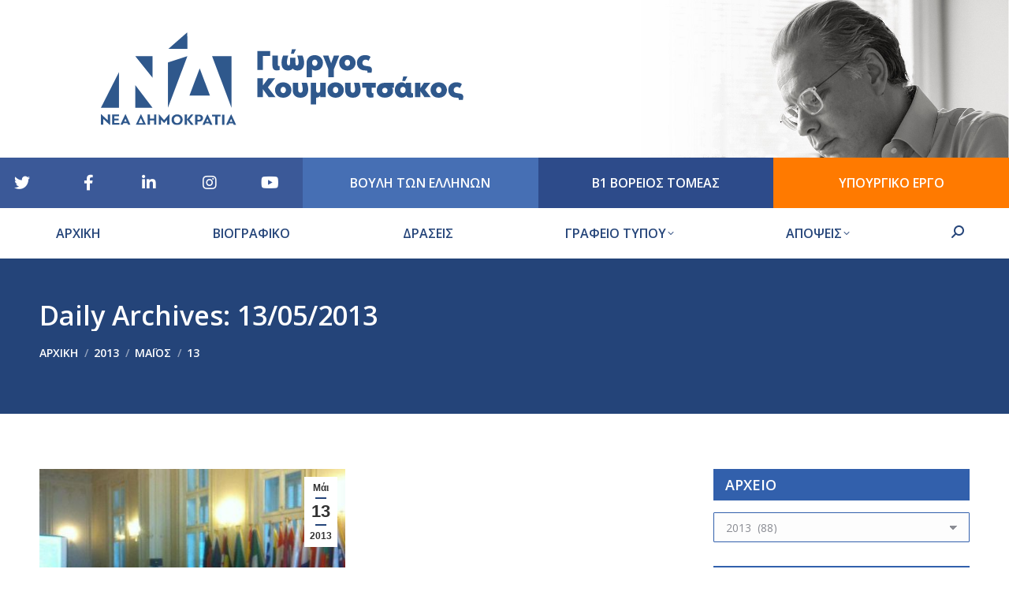

--- FILE ---
content_type: text/html; charset=UTF-8
request_url: https://gkoumoutsakos.gr/content/2013/05/13/
body_size: 20160
content:
<!DOCTYPE html>
<!--[if !(IE 6) | !(IE 7) | !(IE 8)  ]><!-->
<html lang="el" class="no-js">
<!--<![endif]-->
<head>
	<meta charset="UTF-8" />
		<meta name="viewport" content="width=device-width, initial-scale=1, maximum-scale=1, user-scalable=0">
		<meta name="theme-color" content="#244479"/>	<link rel="profile" href="https://gmpg.org/xfn/11" />
	<meta name='robots' content='noindex, follow' />
<link rel="alternate" hreflang="el" href="https://gkoumoutsakos.gr/content/2013/05/13/" />
<link rel="alternate" hreflang="x-default" href="https://gkoumoutsakos.gr/content/2013/05/13/" />

	<!-- This site is optimized with the Yoast SEO plugin v23.0 - https://yoast.com/wordpress/plugins/seo/ -->
	<title>13/05/2013 - Γιώργος Σ. Κουμουτσάκος</title>
	<meta property="og:locale" content="el_GR" />
	<meta property="og:type" content="website" />
	<meta property="og:title" content="13/05/2013 - Γιώργος Σ. Κουμουτσάκος" />
	<meta property="og:url" content="https://gkoumoutsakos.gr/content/2013/05/13/" />
	<meta property="og:site_name" content="Γιώργος Σ. Κουμουτσάκος" />
	<meta name="twitter:card" content="summary_large_image" />
	<script type="application/ld+json" class="yoast-schema-graph">{"@context":"https://schema.org","@graph":[{"@type":"CollectionPage","@id":"https://gkoumoutsakos.gr/content/2013/05/13/","url":"https://gkoumoutsakos.gr/content/2013/05/13/","name":"13/05/2013 - Γιώργος Σ. Κουμουτσάκος","isPartOf":{"@id":"https://gkoumoutsakos.gr/#website"},"primaryImageOfPage":{"@id":"https://gkoumoutsakos.gr/content/2013/05/13/#primaryimage"},"image":{"@id":"https://gkoumoutsakos.gr/content/2013/05/13/#primaryimage"},"thumbnailUrl":"https://gkoumoutsakos.gr/wp-content/uploads/2013/05/img.jpg","breadcrumb":{"@id":"https://gkoumoutsakos.gr/content/2013/05/13/#breadcrumb"},"inLanguage":"el"},{"@type":"ImageObject","inLanguage":"el","@id":"https://gkoumoutsakos.gr/content/2013/05/13/#primaryimage","url":"https://gkoumoutsakos.gr/wp-content/uploads/2013/05/img.jpg","contentUrl":"https://gkoumoutsakos.gr/wp-content/uploads/2013/05/img.jpg","width":430,"height":409,"caption":"exc-55a71ae0e4b00a581d5ad78c"},{"@type":"BreadcrumbList","@id":"https://gkoumoutsakos.gr/content/2013/05/13/#breadcrumb","itemListElement":[{"@type":"ListItem","position":1,"name":"Home","item":"https://gkoumoutsakos.gr/"},{"@type":"ListItem","position":2,"name":"Archives for 13/05/2013"}]},{"@type":"WebSite","@id":"https://gkoumoutsakos.gr/#website","url":"https://gkoumoutsakos.gr/","name":"Γιώργος Σ. Κουμουτσάκος","description":"Υποψήφιος Βουλευτής Β1 Αθηνών με την Νέα Δημοκρατία","potentialAction":[{"@type":"SearchAction","target":{"@type":"EntryPoint","urlTemplate":"https://gkoumoutsakos.gr/?s={search_term_string}"},"query-input":"required name=search_term_string"}],"inLanguage":"el"}]}</script>
	<!-- / Yoast SEO plugin. -->


<link rel='dns-prefetch' href='//platform.twitter.com' />
<link rel='dns-prefetch' href='//fonts.googleapis.com' />
		<!-- This site uses the Google Analytics by ExactMetrics plugin v7.28.0 - Using Analytics tracking - https://www.exactmetrics.com/ -->
		<!-- Note: ExactMetrics is not currently configured on this site. The site owner needs to authenticate with Google Analytics in the ExactMetrics settings panel. -->
					<!-- No tracking code set -->
				<!-- / Google Analytics by ExactMetrics -->
		<script>
window._wpemojiSettings = {"baseUrl":"https:\/\/s.w.org\/images\/core\/emoji\/15.0.3\/72x72\/","ext":".png","svgUrl":"https:\/\/s.w.org\/images\/core\/emoji\/15.0.3\/svg\/","svgExt":".svg","source":{"concatemoji":"https:\/\/gkoumoutsakos.gr\/wp-includes\/js\/wp-emoji-release.min.js?ver=6.6.4"}};
/*! This file is auto-generated */
!function(i,n){var o,s,e;function c(e){try{var t={supportTests:e,timestamp:(new Date).valueOf()};sessionStorage.setItem(o,JSON.stringify(t))}catch(e){}}function p(e,t,n){e.clearRect(0,0,e.canvas.width,e.canvas.height),e.fillText(t,0,0);var t=new Uint32Array(e.getImageData(0,0,e.canvas.width,e.canvas.height).data),r=(e.clearRect(0,0,e.canvas.width,e.canvas.height),e.fillText(n,0,0),new Uint32Array(e.getImageData(0,0,e.canvas.width,e.canvas.height).data));return t.every(function(e,t){return e===r[t]})}function u(e,t,n){switch(t){case"flag":return n(e,"\ud83c\udff3\ufe0f\u200d\u26a7\ufe0f","\ud83c\udff3\ufe0f\u200b\u26a7\ufe0f")?!1:!n(e,"\ud83c\uddfa\ud83c\uddf3","\ud83c\uddfa\u200b\ud83c\uddf3")&&!n(e,"\ud83c\udff4\udb40\udc67\udb40\udc62\udb40\udc65\udb40\udc6e\udb40\udc67\udb40\udc7f","\ud83c\udff4\u200b\udb40\udc67\u200b\udb40\udc62\u200b\udb40\udc65\u200b\udb40\udc6e\u200b\udb40\udc67\u200b\udb40\udc7f");case"emoji":return!n(e,"\ud83d\udc26\u200d\u2b1b","\ud83d\udc26\u200b\u2b1b")}return!1}function f(e,t,n){var r="undefined"!=typeof WorkerGlobalScope&&self instanceof WorkerGlobalScope?new OffscreenCanvas(300,150):i.createElement("canvas"),a=r.getContext("2d",{willReadFrequently:!0}),o=(a.textBaseline="top",a.font="600 32px Arial",{});return e.forEach(function(e){o[e]=t(a,e,n)}),o}function t(e){var t=i.createElement("script");t.src=e,t.defer=!0,i.head.appendChild(t)}"undefined"!=typeof Promise&&(o="wpEmojiSettingsSupports",s=["flag","emoji"],n.supports={everything:!0,everythingExceptFlag:!0},e=new Promise(function(e){i.addEventListener("DOMContentLoaded",e,{once:!0})}),new Promise(function(t){var n=function(){try{var e=JSON.parse(sessionStorage.getItem(o));if("object"==typeof e&&"number"==typeof e.timestamp&&(new Date).valueOf()<e.timestamp+604800&&"object"==typeof e.supportTests)return e.supportTests}catch(e){}return null}();if(!n){if("undefined"!=typeof Worker&&"undefined"!=typeof OffscreenCanvas&&"undefined"!=typeof URL&&URL.createObjectURL&&"undefined"!=typeof Blob)try{var e="postMessage("+f.toString()+"("+[JSON.stringify(s),u.toString(),p.toString()].join(",")+"));",r=new Blob([e],{type:"text/javascript"}),a=new Worker(URL.createObjectURL(r),{name:"wpTestEmojiSupports"});return void(a.onmessage=function(e){c(n=e.data),a.terminate(),t(n)})}catch(e){}c(n=f(s,u,p))}t(n)}).then(function(e){for(var t in e)n.supports[t]=e[t],n.supports.everything=n.supports.everything&&n.supports[t],"flag"!==t&&(n.supports.everythingExceptFlag=n.supports.everythingExceptFlag&&n.supports[t]);n.supports.everythingExceptFlag=n.supports.everythingExceptFlag&&!n.supports.flag,n.DOMReady=!1,n.readyCallback=function(){n.DOMReady=!0}}).then(function(){return e}).then(function(){var e;n.supports.everything||(n.readyCallback(),(e=n.source||{}).concatemoji?t(e.concatemoji):e.wpemoji&&e.twemoji&&(t(e.twemoji),t(e.wpemoji)))}))}((window,document),window._wpemojiSettings);
</script>
<link rel='stylesheet' id='sbi_styles-css' href='https://gkoumoutsakos.gr/wp-content/plugins/instagram-feed/css/sbi-styles.min.css?ver=6.4.3' media='all' />
<link rel='stylesheet' id='dashicons-css' href='https://gkoumoutsakos.gr/wp-includes/css/dashicons.min.css?ver=6.6.4' media='all' />
<link rel='stylesheet' id='menu-icons-extra-css' href='https://gkoumoutsakos.gr/wp-content/plugins/menu-icons/css/extra.min.css?ver=0.13.15' media='all' />
<style id='wp-emoji-styles-inline-css'>

	img.wp-smiley, img.emoji {
		display: inline !important;
		border: none !important;
		box-shadow: none !important;
		height: 1em !important;
		width: 1em !important;
		margin: 0 0.07em !important;
		vertical-align: -0.1em !important;
		background: none !important;
		padding: 0 !important;
	}
</style>
<link rel='stylesheet' id='wp-block-library-css' href='https://gkoumoutsakos.gr/wp-includes/css/dist/block-library/style.min.css?ver=6.6.4' media='all' />
<style id='wp-block-library-theme-inline-css'>
.wp-block-audio :where(figcaption){color:#555;font-size:13px;text-align:center}.is-dark-theme .wp-block-audio :where(figcaption){color:#ffffffa6}.wp-block-audio{margin:0 0 1em}.wp-block-code{border:1px solid #ccc;border-radius:4px;font-family:Menlo,Consolas,monaco,monospace;padding:.8em 1em}.wp-block-embed :where(figcaption){color:#555;font-size:13px;text-align:center}.is-dark-theme .wp-block-embed :where(figcaption){color:#ffffffa6}.wp-block-embed{margin:0 0 1em}.blocks-gallery-caption{color:#555;font-size:13px;text-align:center}.is-dark-theme .blocks-gallery-caption{color:#ffffffa6}:root :where(.wp-block-image figcaption){color:#555;font-size:13px;text-align:center}.is-dark-theme :root :where(.wp-block-image figcaption){color:#ffffffa6}.wp-block-image{margin:0 0 1em}.wp-block-pullquote{border-bottom:4px solid;border-top:4px solid;color:currentColor;margin-bottom:1.75em}.wp-block-pullquote cite,.wp-block-pullquote footer,.wp-block-pullquote__citation{color:currentColor;font-size:.8125em;font-style:normal;text-transform:uppercase}.wp-block-quote{border-left:.25em solid;margin:0 0 1.75em;padding-left:1em}.wp-block-quote cite,.wp-block-quote footer{color:currentColor;font-size:.8125em;font-style:normal;position:relative}.wp-block-quote.has-text-align-right{border-left:none;border-right:.25em solid;padding-left:0;padding-right:1em}.wp-block-quote.has-text-align-center{border:none;padding-left:0}.wp-block-quote.is-large,.wp-block-quote.is-style-large,.wp-block-quote.is-style-plain{border:none}.wp-block-search .wp-block-search__label{font-weight:700}.wp-block-search__button{border:1px solid #ccc;padding:.375em .625em}:where(.wp-block-group.has-background){padding:1.25em 2.375em}.wp-block-separator.has-css-opacity{opacity:.4}.wp-block-separator{border:none;border-bottom:2px solid;margin-left:auto;margin-right:auto}.wp-block-separator.has-alpha-channel-opacity{opacity:1}.wp-block-separator:not(.is-style-wide):not(.is-style-dots){width:100px}.wp-block-separator.has-background:not(.is-style-dots){border-bottom:none;height:1px}.wp-block-separator.has-background:not(.is-style-wide):not(.is-style-dots){height:2px}.wp-block-table{margin:0 0 1em}.wp-block-table td,.wp-block-table th{word-break:normal}.wp-block-table :where(figcaption){color:#555;font-size:13px;text-align:center}.is-dark-theme .wp-block-table :where(figcaption){color:#ffffffa6}.wp-block-video :where(figcaption){color:#555;font-size:13px;text-align:center}.is-dark-theme .wp-block-video :where(figcaption){color:#ffffffa6}.wp-block-video{margin:0 0 1em}:root :where(.wp-block-template-part.has-background){margin-bottom:0;margin-top:0;padding:1.25em 2.375em}
</style>
<style id='pdfemb-pdf-embedder-viewer-style-inline-css'>
.wp-block-pdfemb-pdf-embedder-viewer{max-width:none}

</style>
<style id='classic-theme-styles-inline-css'>
/*! This file is auto-generated */
.wp-block-button__link{color:#fff;background-color:#32373c;border-radius:9999px;box-shadow:none;text-decoration:none;padding:calc(.667em + 2px) calc(1.333em + 2px);font-size:1.125em}.wp-block-file__button{background:#32373c;color:#fff;text-decoration:none}
</style>
<style id='global-styles-inline-css'>
:root{--wp--preset--aspect-ratio--square: 1;--wp--preset--aspect-ratio--4-3: 4/3;--wp--preset--aspect-ratio--3-4: 3/4;--wp--preset--aspect-ratio--3-2: 3/2;--wp--preset--aspect-ratio--2-3: 2/3;--wp--preset--aspect-ratio--16-9: 16/9;--wp--preset--aspect-ratio--9-16: 9/16;--wp--preset--color--black: #000000;--wp--preset--color--cyan-bluish-gray: #abb8c3;--wp--preset--color--white: #FFF;--wp--preset--color--pale-pink: #f78da7;--wp--preset--color--vivid-red: #cf2e2e;--wp--preset--color--luminous-vivid-orange: #ff6900;--wp--preset--color--luminous-vivid-amber: #fcb900;--wp--preset--color--light-green-cyan: #7bdcb5;--wp--preset--color--vivid-green-cyan: #00d084;--wp--preset--color--pale-cyan-blue: #8ed1fc;--wp--preset--color--vivid-cyan-blue: #0693e3;--wp--preset--color--vivid-purple: #9b51e0;--wp--preset--color--accent: #244479;--wp--preset--color--dark-gray: #111;--wp--preset--color--light-gray: #767676;--wp--preset--gradient--vivid-cyan-blue-to-vivid-purple: linear-gradient(135deg,rgba(6,147,227,1) 0%,rgb(155,81,224) 100%);--wp--preset--gradient--light-green-cyan-to-vivid-green-cyan: linear-gradient(135deg,rgb(122,220,180) 0%,rgb(0,208,130) 100%);--wp--preset--gradient--luminous-vivid-amber-to-luminous-vivid-orange: linear-gradient(135deg,rgba(252,185,0,1) 0%,rgba(255,105,0,1) 100%);--wp--preset--gradient--luminous-vivid-orange-to-vivid-red: linear-gradient(135deg,rgba(255,105,0,1) 0%,rgb(207,46,46) 100%);--wp--preset--gradient--very-light-gray-to-cyan-bluish-gray: linear-gradient(135deg,rgb(238,238,238) 0%,rgb(169,184,195) 100%);--wp--preset--gradient--cool-to-warm-spectrum: linear-gradient(135deg,rgb(74,234,220) 0%,rgb(151,120,209) 20%,rgb(207,42,186) 40%,rgb(238,44,130) 60%,rgb(251,105,98) 80%,rgb(254,248,76) 100%);--wp--preset--gradient--blush-light-purple: linear-gradient(135deg,rgb(255,206,236) 0%,rgb(152,150,240) 100%);--wp--preset--gradient--blush-bordeaux: linear-gradient(135deg,rgb(254,205,165) 0%,rgb(254,45,45) 50%,rgb(107,0,62) 100%);--wp--preset--gradient--luminous-dusk: linear-gradient(135deg,rgb(255,203,112) 0%,rgb(199,81,192) 50%,rgb(65,88,208) 100%);--wp--preset--gradient--pale-ocean: linear-gradient(135deg,rgb(255,245,203) 0%,rgb(182,227,212) 50%,rgb(51,167,181) 100%);--wp--preset--gradient--electric-grass: linear-gradient(135deg,rgb(202,248,128) 0%,rgb(113,206,126) 100%);--wp--preset--gradient--midnight: linear-gradient(135deg,rgb(2,3,129) 0%,rgb(40,116,252) 100%);--wp--preset--font-size--small: 13px;--wp--preset--font-size--medium: 20px;--wp--preset--font-size--large: 36px;--wp--preset--font-size--x-large: 42px;--wp--preset--spacing--20: 0.44rem;--wp--preset--spacing--30: 0.67rem;--wp--preset--spacing--40: 1rem;--wp--preset--spacing--50: 1.5rem;--wp--preset--spacing--60: 2.25rem;--wp--preset--spacing--70: 3.38rem;--wp--preset--spacing--80: 5.06rem;--wp--preset--shadow--natural: 6px 6px 9px rgba(0, 0, 0, 0.2);--wp--preset--shadow--deep: 12px 12px 50px rgba(0, 0, 0, 0.4);--wp--preset--shadow--sharp: 6px 6px 0px rgba(0, 0, 0, 0.2);--wp--preset--shadow--outlined: 6px 6px 0px -3px rgba(255, 255, 255, 1), 6px 6px rgba(0, 0, 0, 1);--wp--preset--shadow--crisp: 6px 6px 0px rgba(0, 0, 0, 1);}:where(.is-layout-flex){gap: 0.5em;}:where(.is-layout-grid){gap: 0.5em;}body .is-layout-flex{display: flex;}.is-layout-flex{flex-wrap: wrap;align-items: center;}.is-layout-flex > :is(*, div){margin: 0;}body .is-layout-grid{display: grid;}.is-layout-grid > :is(*, div){margin: 0;}:where(.wp-block-columns.is-layout-flex){gap: 2em;}:where(.wp-block-columns.is-layout-grid){gap: 2em;}:where(.wp-block-post-template.is-layout-flex){gap: 1.25em;}:where(.wp-block-post-template.is-layout-grid){gap: 1.25em;}.has-black-color{color: var(--wp--preset--color--black) !important;}.has-cyan-bluish-gray-color{color: var(--wp--preset--color--cyan-bluish-gray) !important;}.has-white-color{color: var(--wp--preset--color--white) !important;}.has-pale-pink-color{color: var(--wp--preset--color--pale-pink) !important;}.has-vivid-red-color{color: var(--wp--preset--color--vivid-red) !important;}.has-luminous-vivid-orange-color{color: var(--wp--preset--color--luminous-vivid-orange) !important;}.has-luminous-vivid-amber-color{color: var(--wp--preset--color--luminous-vivid-amber) !important;}.has-light-green-cyan-color{color: var(--wp--preset--color--light-green-cyan) !important;}.has-vivid-green-cyan-color{color: var(--wp--preset--color--vivid-green-cyan) !important;}.has-pale-cyan-blue-color{color: var(--wp--preset--color--pale-cyan-blue) !important;}.has-vivid-cyan-blue-color{color: var(--wp--preset--color--vivid-cyan-blue) !important;}.has-vivid-purple-color{color: var(--wp--preset--color--vivid-purple) !important;}.has-black-background-color{background-color: var(--wp--preset--color--black) !important;}.has-cyan-bluish-gray-background-color{background-color: var(--wp--preset--color--cyan-bluish-gray) !important;}.has-white-background-color{background-color: var(--wp--preset--color--white) !important;}.has-pale-pink-background-color{background-color: var(--wp--preset--color--pale-pink) !important;}.has-vivid-red-background-color{background-color: var(--wp--preset--color--vivid-red) !important;}.has-luminous-vivid-orange-background-color{background-color: var(--wp--preset--color--luminous-vivid-orange) !important;}.has-luminous-vivid-amber-background-color{background-color: var(--wp--preset--color--luminous-vivid-amber) !important;}.has-light-green-cyan-background-color{background-color: var(--wp--preset--color--light-green-cyan) !important;}.has-vivid-green-cyan-background-color{background-color: var(--wp--preset--color--vivid-green-cyan) !important;}.has-pale-cyan-blue-background-color{background-color: var(--wp--preset--color--pale-cyan-blue) !important;}.has-vivid-cyan-blue-background-color{background-color: var(--wp--preset--color--vivid-cyan-blue) !important;}.has-vivid-purple-background-color{background-color: var(--wp--preset--color--vivid-purple) !important;}.has-black-border-color{border-color: var(--wp--preset--color--black) !important;}.has-cyan-bluish-gray-border-color{border-color: var(--wp--preset--color--cyan-bluish-gray) !important;}.has-white-border-color{border-color: var(--wp--preset--color--white) !important;}.has-pale-pink-border-color{border-color: var(--wp--preset--color--pale-pink) !important;}.has-vivid-red-border-color{border-color: var(--wp--preset--color--vivid-red) !important;}.has-luminous-vivid-orange-border-color{border-color: var(--wp--preset--color--luminous-vivid-orange) !important;}.has-luminous-vivid-amber-border-color{border-color: var(--wp--preset--color--luminous-vivid-amber) !important;}.has-light-green-cyan-border-color{border-color: var(--wp--preset--color--light-green-cyan) !important;}.has-vivid-green-cyan-border-color{border-color: var(--wp--preset--color--vivid-green-cyan) !important;}.has-pale-cyan-blue-border-color{border-color: var(--wp--preset--color--pale-cyan-blue) !important;}.has-vivid-cyan-blue-border-color{border-color: var(--wp--preset--color--vivid-cyan-blue) !important;}.has-vivid-purple-border-color{border-color: var(--wp--preset--color--vivid-purple) !important;}.has-vivid-cyan-blue-to-vivid-purple-gradient-background{background: var(--wp--preset--gradient--vivid-cyan-blue-to-vivid-purple) !important;}.has-light-green-cyan-to-vivid-green-cyan-gradient-background{background: var(--wp--preset--gradient--light-green-cyan-to-vivid-green-cyan) !important;}.has-luminous-vivid-amber-to-luminous-vivid-orange-gradient-background{background: var(--wp--preset--gradient--luminous-vivid-amber-to-luminous-vivid-orange) !important;}.has-luminous-vivid-orange-to-vivid-red-gradient-background{background: var(--wp--preset--gradient--luminous-vivid-orange-to-vivid-red) !important;}.has-very-light-gray-to-cyan-bluish-gray-gradient-background{background: var(--wp--preset--gradient--very-light-gray-to-cyan-bluish-gray) !important;}.has-cool-to-warm-spectrum-gradient-background{background: var(--wp--preset--gradient--cool-to-warm-spectrum) !important;}.has-blush-light-purple-gradient-background{background: var(--wp--preset--gradient--blush-light-purple) !important;}.has-blush-bordeaux-gradient-background{background: var(--wp--preset--gradient--blush-bordeaux) !important;}.has-luminous-dusk-gradient-background{background: var(--wp--preset--gradient--luminous-dusk) !important;}.has-pale-ocean-gradient-background{background: var(--wp--preset--gradient--pale-ocean) !important;}.has-electric-grass-gradient-background{background: var(--wp--preset--gradient--electric-grass) !important;}.has-midnight-gradient-background{background: var(--wp--preset--gradient--midnight) !important;}.has-small-font-size{font-size: var(--wp--preset--font-size--small) !important;}.has-medium-font-size{font-size: var(--wp--preset--font-size--medium) !important;}.has-large-font-size{font-size: var(--wp--preset--font-size--large) !important;}.has-x-large-font-size{font-size: var(--wp--preset--font-size--x-large) !important;}
:where(.wp-block-post-template.is-layout-flex){gap: 1.25em;}:where(.wp-block-post-template.is-layout-grid){gap: 1.25em;}
:where(.wp-block-columns.is-layout-flex){gap: 2em;}:where(.wp-block-columns.is-layout-grid){gap: 2em;}
:root :where(.wp-block-pullquote){font-size: 1.5em;line-height: 1.6;}
</style>
<link rel='stylesheet' id='contact-form-7-css' href='https://gkoumoutsakos.gr/wp-content/plugins/contact-form-7/includes/css/styles.css?ver=5.9.7' media='all' />
<link rel='stylesheet' id='wpml-menu-item-0-css' href='https://gkoumoutsakos.gr/wp-content/plugins/sitepress-multilingual-cms/templates/language-switchers/menu-item/style.min.css?ver=1' media='all' />
<link rel='stylesheet' id='the7-font-css' href='https://gkoumoutsakos.gr/wp-content/themes/dt-the7/fonts/icomoon-the7-font/icomoon-the7-font.min.css?ver=11.14.1' media='all' />
<link rel='stylesheet' id='the7-awesome-fonts-css' href='https://gkoumoutsakos.gr/wp-content/themes/dt-the7/fonts/FontAwesome/css/all.min.css?ver=11.14.1' media='all' />
<link rel='stylesheet' id='the7-awesome-fonts-back-css' href='https://gkoumoutsakos.gr/wp-content/themes/dt-the7/fonts/FontAwesome/back-compat.min.css?ver=11.14.1' media='all' />
<link rel='stylesheet' id='the7-Defaults-css' href='https://gkoumoutsakos.gr/wp-content/uploads/smile_fonts/Defaults/Defaults.css?ver=6.6.4' media='all' />
<link rel='stylesheet' id='dt-web-fonts-css' href='https://fonts.googleapis.com/css?family=Open+Sans:400,600,700,800%7CRoboto:400,600,700%7CRoboto+Condensed:400,600,700' media='all' />
<link rel='stylesheet' id='dt-main-css' href='https://gkoumoutsakos.gr/wp-content/themes/dt-the7/css/main.min.css?ver=11.14.1' media='all' />
<style id='dt-main-inline-css'>
body #load {
  display: block;
  height: 100%;
  overflow: hidden;
  position: fixed;
  width: 100%;
  z-index: 9901;
  opacity: 1;
  visibility: visible;
  transition: all .35s ease-out;
}
.load-wrap {
  width: 100%;
  height: 100%;
  background-position: center center;
  background-repeat: no-repeat;
  text-align: center;
  display: -ms-flexbox;
  display: -ms-flex;
  display: flex;
  -ms-align-items: center;
  -ms-flex-align: center;
  align-items: center;
  -ms-flex-flow: column wrap;
  flex-flow: column wrap;
  -ms-flex-pack: center;
  -ms-justify-content: center;
  justify-content: center;
}
.load-wrap > svg {
  position: absolute;
  top: 50%;
  left: 50%;
  transform: translate(-50%,-50%);
}
#load {
  background: var(--the7-elementor-beautiful-loading-bg,#ffffff);
  --the7-beautiful-spinner-color2: var(--the7-beautiful-spinner-color,rgba(51,51,51,0.3));
}

</style>
<link rel='stylesheet' id='the7-custom-scrollbar-css' href='https://gkoumoutsakos.gr/wp-content/themes/dt-the7/lib/custom-scrollbar/custom-scrollbar.min.css?ver=11.14.1' media='all' />
<link rel='stylesheet' id='the7-wpbakery-css' href='https://gkoumoutsakos.gr/wp-content/themes/dt-the7/css/wpbakery.min.css?ver=11.14.1' media='all' />
<link rel='stylesheet' id='the7-css-vars-css' href='https://gkoumoutsakos.gr/wp-content/uploads/the7-css/css-vars.css?ver=fb6cdc35faee' media='all' />
<link rel='stylesheet' id='dt-custom-css' href='https://gkoumoutsakos.gr/wp-content/uploads/the7-css/custom.css?ver=fb6cdc35faee' media='all' />
<link rel='stylesheet' id='dt-media-css' href='https://gkoumoutsakos.gr/wp-content/uploads/the7-css/media.css?ver=fb6cdc35faee' media='all' />
<link rel='stylesheet' id='the7-mega-menu-css' href='https://gkoumoutsakos.gr/wp-content/uploads/the7-css/mega-menu.css?ver=fb6cdc35faee' media='all' />
<link rel='stylesheet' id='the7-elements-css' href='https://gkoumoutsakos.gr/wp-content/uploads/the7-css/post-type-dynamic.css?ver=fb6cdc35faee' media='all' />
<link rel='stylesheet' id='style-css' href='https://gkoumoutsakos.gr/wp-content/themes/dt-the7-child/style.css?ver=11.14.1' media='all' />
<script src="https://gkoumoutsakos.gr/wp-includes/js/jquery/jquery.min.js?ver=3.7.1" id="jquery-core-js"></script>
<script src="https://gkoumoutsakos.gr/wp-includes/js/jquery/jquery-migrate.min.js?ver=3.4.1" id="jquery-migrate-js"></script>
<script id="wpml-cookie-js-extra">
var wpml_cookies = {"wp-wpml_current_language":{"value":"el","expires":1,"path":"\/"}};
var wpml_cookies = {"wp-wpml_current_language":{"value":"el","expires":1,"path":"\/"}};
</script>
<script src="https://gkoumoutsakos.gr/wp-content/plugins/sitepress-multilingual-cms/res/js/cookies/language-cookie.js?ver=4.6.13" id="wpml-cookie-js" defer data-wp-strategy="defer"></script>
<script id="dt-above-fold-js-extra">
var dtLocal = {"themeUrl":"https:\/\/gkoumoutsakos.gr\/wp-content\/themes\/dt-the7","passText":"To view this protected post, enter the password below:","moreButtonText":{"loading":"Loading...","loadMore":"Load more"},"postID":"734","ajaxurl":"https:\/\/gkoumoutsakos.gr\/wp-admin\/admin-ajax.php","REST":{"baseUrl":"https:\/\/gkoumoutsakos.gr\/wp-json\/the7\/v1","endpoints":{"sendMail":"\/send-mail"}},"contactMessages":{"required":"One or more fields have an error. Please check and try again.","terms":"Please accept the privacy policy.","fillTheCaptchaError":"Please, fill the captcha."},"captchaSiteKey":"","ajaxNonce":"3dd4034c78","pageData":{"type":"archive","template":"archive","layout":"masonry"},"themeSettings":{"smoothScroll":"off","lazyLoading":false,"desktopHeader":{"height":180},"ToggleCaptionEnabled":"disabled","ToggleCaption":"Navigation","floatingHeader":{"showAfter":140,"showMenu":true,"height":100,"logo":{"showLogo":true,"html":"<img class=\"\" src=\"https:\/\/gkoumoutsakos.gr\/wp-content\/uploads\/2023\/08\/KOUM-VOULEYTIS-LOGO-new-BLUE-no-title.svg\"  sizes=\"1631px\" alt=\"\u0393\u03b9\u03ce\u03c1\u03b3\u03bf\u03c2 \u03a3. \u039a\u03bf\u03c5\u03bc\u03bf\u03c5\u03c4\u03c3\u03ac\u03ba\u03bf\u03c2\" \/>","url":"https:\/\/gkoumoutsakos.gr\/"}},"topLine":{"floatingTopLine":{"logo":{"showLogo":false,"html":""}}},"mobileHeader":{"firstSwitchPoint":1050,"secondSwitchPoint":778,"firstSwitchPointHeight":80,"secondSwitchPointHeight":60,"mobileToggleCaptionEnabled":"disabled","mobileToggleCaption":"Menu"},"stickyMobileHeaderFirstSwitch":{"logo":{"html":"<img class=\"\" src=\"https:\/\/gkoumoutsakos.gr\/wp-content\/uploads\/2023\/08\/KOUM-VOULEYTIS-LOGO-new-BLUE-no-title.svg\"  sizes=\"1631px\" alt=\"\u0393\u03b9\u03ce\u03c1\u03b3\u03bf\u03c2 \u03a3. \u039a\u03bf\u03c5\u03bc\u03bf\u03c5\u03c4\u03c3\u03ac\u03ba\u03bf\u03c2\" \/>"}},"stickyMobileHeaderSecondSwitch":{"logo":{"html":"<img class=\"\" src=\"https:\/\/gkoumoutsakos.gr\/wp-content\/uploads\/2022\/02\/KOUM-VOULEYTIS-LOGO-BLUE.svg\"  sizes=\"1631px\" alt=\"\u0393\u03b9\u03ce\u03c1\u03b3\u03bf\u03c2 \u03a3. \u039a\u03bf\u03c5\u03bc\u03bf\u03c5\u03c4\u03c3\u03ac\u03ba\u03bf\u03c2\" \/>"}},"sidebar":{"switchPoint":990},"boxedWidth":"1340px"},"VCMobileScreenWidth":"768"};
var dtShare = {"shareButtonText":{"facebook":"Share on Facebook","twitter":"Share on X","pinterest":"Pin it","linkedin":"Share on Linkedin","whatsapp":"Share on Whatsapp"},"overlayOpacity":"85"};
</script>
<script src="https://gkoumoutsakos.gr/wp-content/themes/dt-the7/js/above-the-fold.min.js?ver=11.14.1" id="dt-above-fold-js"></script>
<script></script><link rel="EditURI" type="application/rsd+xml" title="RSD" href="https://gkoumoutsakos.gr/xmlrpc.php?rsd" />
<meta name="generator" content="WordPress 6.6.4" />
<meta name="generator" content="WPML ver:4.6.13 stt:13;" />
<!-- Global site tag (gtag.js) - Google Analytics -->
<script async src="https://www.googletagmanager.com/gtag/js?id=UA-30267535-1"></script>
<script>
  window.dataLayer = window.dataLayer || [];
  function gtag(){dataLayer.push(arguments);}
  gtag('js', new Date());
 
  gtag('config', 'UA-30267535-1');
</script>

<meta name="generator" content="Powered by WPBakery Page Builder - drag and drop page builder for WordPress."/>
<link rel="me" href="https://twitter.com/PsyhikoFilothei"><meta name="twitter:widgets:link-color" content="#000000"><meta name="twitter:widgets:border-color" content="#000000"><meta name="twitter:partner" content="tfwp"><script type="text/javascript" id="the7-loader-script">
document.addEventListener("DOMContentLoaded", function(event) {
	var load = document.getElementById("load");
	if(!load.classList.contains('loader-removed')){
		var removeLoading = setTimeout(function() {
			load.className += " loader-removed";
		}, 300);
	}
});
</script>
		<link rel="icon" href="https://gkoumoutsakos.gr/wp-content/uploads/2018/12/faviconx16.png" type="image/png" sizes="16x16"/><link rel="icon" href="https://gkoumoutsakos.gr/wp-content/uploads/2018/12/faviconx32.png" type="image/png" sizes="32x32"/>
<meta name="twitter:card" content="summary"><meta name="twitter:title" content="Ημέρα: 13 Μαΐου 2013"><meta name="twitter:site" content="@PsyhikoFilothei">
		<style id="wp-custom-css">
			.blog-shortcode.blog-masonry-shortcode-id-c7c590ceb81f6190657512d99e1323a1 .entry-title, .blog-shortcode.blog-masonry-shortcode-id-c7c590ceb81f6190657512d99e1323a1.owl-carousel .entry-title{
	font-size: 18px !important;
}

/*for the width of the columns on blog pkan*/

/*.dt-css-grid
{
		grid-template-columns:repeat(3, 32%) !important;
} */

.post-entry-content {
	min-height: 300px;
}

.post-details, .details-type-link {
	position: absolute;
	bottom: 30px;
}

@media screen and (max-width:767px) {
div#popmake-10190 {
	width: 100% !important;
	top: 0px !important;
  left: 0px !important;
}
}		</style>
		<noscript><style> .wpb_animate_when_almost_visible { opacity: 1; }</style></noscript><style id='the7-custom-inline-css' type='text/css'>
.video-container {
	position:relative;
	padding-bottom:56.25%;
	padding-top:30px;
	height:0;
	overflow:hidden;
}

.video-container iframe, .video-container object, .video-container embed {
	position:absolute;
	top:0;
	left:0;
	width:100%;
	height:100%;
}
.branding a img, .branding img {
    max-width: 500px;
}
/* Remove author*/

.entry-meta .author.vcard{
	display:none;
}

/* Common */

.visible.wf-cell.shown article{
	background-color:#f3f3f3!important;
}

.postid-3895 #sidebar{
	display:none!important;
}


a.comment-link{
	display:none!important;
}

.closed-mobile-header .top-bar{
	display:none!important;
}

@media screen and (max-width: 1025px){
.top-bar {
	display:none !important;
}
}

.theseis-subh4{
	width:100%!important;
	padding:5px!important;
	padding-left:10px!important;
		background-color: #3260AC!important;
	color:#ffffff!important;
}

@media only screen and (max-width: 600px) {
	.theseis-subh4 {
		width: 90%!important;
    position: relative;
    margin: auto;
    text-align: center;
		margin-bottom:20px!important;
	}
	
	.page-id-2 .vc_tta-panel-body{
	background-color:#ffffff!important;
	}
	
	.gk-bigbtn-blue{
		padding:10px!important;
	}
	
	.vc_tta-panel-heading{
		margin-top:10px!important;
		margin-bottom:10px!important;
	}
}

.frnt-blue-title{
	text-align:left;
	background-color: #3260AC!important;
	padding:10px;
	margin-bottom:0px;
}

.frnt-blue-title a{
	font-size: 18px;	
	font-weight: bold;
	color:#ffffff!important;
	text-decoration:none;
}

.frnt-blue-title i{
	padding-right:10px;
}

.gm-set-height-30{
	height:30px;
}

.gm-blue-more-btn, .gk-bigbtn-blue{
	background-color: #3260AC;
	color:#ffffff!important;
	text-decoration:none;
	font-size: 13px;	
	font-weight: bold;
	padding:7px;
}


.gk-bigbtn-blue{
	padding: 20px 100px 20px 100px;
	margin-bottom:50px!important;
}

.gm-blue-seemore-btn a{
	width:250px!important;
	padding-top:7px!important;
	padding-bottom:7px!important;
		background-color: #3260AC!important;
	color:#ffffff!important;
}


/* Breadcrumbs */

.single-post .breadcrumbs li.current{
	display:none!important;
}

/* VOULI TON ELLINON */

#vouli-tabs .vc_tta-tab.vc_active a, #vouli-tabs .vc_tta-tab a{
	font-size:11px!important;
}

/* Navigation */

.sub-nav.hover-style-bg{
	box-shadow: 0 0 3px rgba(8,8,8,0.7);
}

.sub-nav.hover-style-bg li{
	text-align:center!important;
}

.sub-nav.hover-style-bg li .menu-item-text{
	width:100%;
}

.sub-nav li:hover a{
	text-decoration:underline!important;
}

.header-bar{
	padding: 0px!important;
    width: 100%!important;
    max-width: 100%!important;
}

.masthead.classic-header{
	padding:0px!important;
}

.masthead.classic-header .menu-item-9151, .masthead.classic-header .menu-item-2744, .menu-item-9110{
	width:23.3333%!important;
	background-color: rgba(50,96,172,0.9)!important;
}

.masthead.classic-header  .menu-item-9110 {
	background-color: #2D4B8A !important;
}

.masthead.classic-header .menu-item-9151{
	background-color: #ff7a00!important;
}

.masthead.classic-header .gm-menu-social {
	width:6%!important;
}

.masthead.classic-header .gm-menu-social .menu-item-text {
	display:none;
}

.masthead.classic-header .gm-menu-social a i{
	font-size:20px!important;
	color:#ffffff!important;
}

.masthead.classic-header .gm-menu-social:hover{
	background-color: #d3d3d3;
}

.menu-item-79, .menu-item-3822{
	background-color: #3B5998;
}

.menu-item-79:hover a i:before, .menu-item-3822:hover a i:before{
	color: #1DA1F2!important;
}

.menu-item-77, .menu-item-3823{
	background-color: #3B5998;
}

.menu-item-77:hover a i:before, .menu-item-3823:hover a i:before{
	color: #3B5998;
}

.menu-item-81, .menu-item-3824{
	background-color: #3B5998;
}

.menu-item-81:hover a i:before, .menu-item-3824:hover a i:before{
	color: #007BB5;
}

.menu-item-80, .menu-item-3825{
	background-color: #3B5998;
}

.menu-item-80:hover a i:before, .menu-item-3825:hover a i:before{
	color: #F46F30;
}

.menu-item-78, .menu-item-3826{
	background-color: #3B5998;
}

.menu-item-78:hover a i:before, .menu-item-3826:hover a i:before{
	color: #FF0000;
}

.menu-item-9151, .menu-item-2744{
	background-color: rgba(50,96,172.0.9)!important;
}

.menu-item-9151 .menu-text, .menu-item-2744 .menu-text, .menu-item-9110 .menu-text{
	color:#ffffff!important;
}

.menu-item-9151:hover i.underline, .menu-item-2744:hover i.underline, .menu-item-9110:hover i.underline {
	background-color:#ffffff!important;
background:#ffffff!important;
}


.mini-widgets{
	display:none!important;
}

#primary-menu li .mini-widgets .mini-search{
	margin-top:18px;
	margin-bottom:18px;
	padding:4px;
}

.mini-search.first{
	display:none!important;
}

#primary-menu li .mini-widgets, #primary-menu li .mini-widgets .mini-search.first{
	display:block!important;
}

.overlay-close{
	color:#333333!important;
}


/* Logo English */

.page-id-3813 .branding a img, .page-id-3813 img.mobile-logo, 
.page-id-4029 .branding a img, .page-id-4029 img.mobile-logo{
	opacity:0;
}


.page-id-3813 .branding a, .page-id-3813 .mobile-branding a, .page-id-4029 .branding a, .page-id-4029 .mobile-branding a{
	background-image:url('/wp-content/uploads/2021/01/koumoutsakos-logo-new-blue-en.png');
	background-size:contain;
	background-repeat:no-repeat;
}

/* Sidebar Widgets */

.widget{
	padding:0px!important;
}

.widget-title{
	background-color: #3260AC;
	font-size:18px;
	font-weight:600;
	padding:7px 15px 7px 15px;
	
}

/* Sidebar - Archive Widget */

.widget_archive{
	background-color:#ffffff!important;
}

.widget_archive select{
	border: 1px solid #3260AC;
	width:100%;
}

.widget_archive select option{
	color:#3260AC!important;
	font-weight:600!important;
}

/* Sidebar - Catetegories */

.widget_categories ul{
	padding:10px;
}

.widget_categories ul a{
	color:#333333;
	font-weight:600!important;
	text-transform:uppercase!important;
}

/*Sidebar - Widget - Events */

.tribe-events-list-widget{
	background-color:#ffffff!important;
}

.tribe-events-list-widget li{
	background-color:#f3f3f3!important;
	padding:10px!important;
}

.tribe-events-list-widget li:hover{
		background-color:#244479!important;
}

.tribe-events-list-widget li:hover h4 a, 
.tribe-events-list-widget li:hover .tribe-event-duration{
	color:#ffffff!important;
}

.tribe-events-list-widget li h4 a {
	color: #244479;
	font-weight:600;
	font-size:16px!important;
	line-height:20px!important;
	
}

.tribe-events-list-widget .tribe-event-duration{
	color:#333333!important;
	font-size:14px!important;
}


/* Sidebar - FB Widget */


#custom_html-2, #custom_html-5{
	background-color: #3260AC!important;
}

#custom_html-2 .fts-simple-fb-wrapper, #custom_html-5 .fts-simple-fb-wrapper{
	background-color: #f3f3f3!important;
	margin:7px!important;
	padding-left:10px!important;
}

#custom_html-2 .widget-title, #custom_html-5 .widget-title{
	margin-bottom:0px;
	padding-top:12px;
}

.fts-jal-fb-header, .fts-jal-fb-message{
	display:none;
}

/* Sidebar - TWITTER Widget */

.widget_twitter-timeline-profile{
	background-color: #3260AC!important;
}

.widget_twitter-timeline-profile .widget-title{
	margin-bottom:0px;
	padding-top:12px;
}

.twitter-timeline-profile{
		background-color: #f3f3f3!important;
	margin:7px!important;
}

/* Post Page */

.author-info.entry-author{
	display:none;
}




/* Post Header */

.masthead.classic-header{
	background-repeat:no-repeat!important;
	background-position:right!important;
	height:250px;
}

.masthead .branding{
	height:200px;
	padding-left:10%;
	}

.header-space.sticky-space-off{
	height:260px!important;
}

.masthead.sticky-on, .masthead.sticky-on .branding, .masthead.sticky-on .header-space.sticky-space-off{
	height:initial;
}

.masthead.sticky-on .branding{
	display:none;
}



/* Front Page */

.page-id-2 #main, .page-id-3806 #main {
	padding-top:0px;
	padding-bottom:0px;
}

.page-id-2 .header-bar, .page-id-3806 .header-bar{
	height:auto!important;
}

.page-id-2 .masthead .branding, .page-id-2 .mobile-branding, .page-id-3806 .masthead .branding, .page-id-3806 .mobile-branding{
	display:none;
}

.page-id-2 header, .page-id-2 .masthead.classic-header, .page-id-3806 header, .page-id-3806 .masthead.classic-header{
	min-height:auto!important;
	height:auto!important;
}

.page-id-2 .subscribe-caption-en{
	display:none;
}

.page-id-2 .subscribe-caption-gr{
	display:initial;
}

.page-id-3806 .subscribe-caption-gr{
	display:none;
}

.page-id-3806 .frnt-blue-title i{
	padding-left:5px;
}

.page-id-3806 .subscribe-caption-en{
	display:initial;
}

.frnt-form-row{
	text-align:center;
}

.frnt-form-row h3, .frnt-form-row h5{
		color:#fefefe!important;
	font-size: 36px!important;		line-height: 32px!important;
}

.frnt-form-row h3{
	font-weight:bold;
}

.frnt-form-row p{
	padding-top:30px;
}

.frnt-form-row input.gm-form-text{
	width:45%;
min-width:250px;
		height:50px!important;
	padding-bottom:0px!important;
}

.frnt-form-row input.gm-form-submit{
	width:29%;
min-width:190px;
	font-size: 20px!important;
	font-weight: bold!important;
	background-color: #0C1524!important;
	height:50px!important;
}

/* Front page tabs*/

.vc_tta-panel-body{
	padding-right:0px!important;
	padding-left:0px!important;
}

.vc_tta-panels{
	background-color:#ffffff!important;
	border:none!important;
	border-top:solid 1px #244479!important;
	border-radius:0px!important;
}

.vc_tta-tab a{
	background-color:rgba(255,255,255,0)!important;
	font-size: 13px!important;	
	font-weight: bold!important;
	color:#333333!important;
	border:none!important;
}

.data-vc-tab{
	border:none!important;
		background-color:#ffffff!important;
}

.vc_tta-tab.vc_active a{
		background-color: #244479!important;
	color:#ffffff!important;
	border-radius:0px!important;
}

.post-details.details-type-link{
	background-color: #3260AC!important;
	color:#ffffff!important;
	padding:5px 10px 5px 10px;
}

.post-details.details-type-link i{
	color:#ffffff!important;
}

.page-id-2 .post-entry-content .entry-title{
	height:150px;
}

/* Front Page - ATZENTA*/

.ect-events-page-title{
	display:none;
}

.ect-classic-list-events .ect-clslist-event-date{
	width:120px!important;
}


.ect-classic-list-events .ect-clslist-event-date span.ev-mo{
	font-size:16px!important;
	text-transform:uppercase;
}



.ect-classic-list .ect-classic-list-events .ect-clslist-event-details{
	width:130px;
}

.ect-classic-list .ect-classic-list-events .ect-clslist-event-details a{
	text-decoration:none!important;
}

.ect-classic-list .ect-classic-list-events .ect-clslist-event-details i{
	display:none!important;
}

/* Footer */

footer a:hover{
	color:#ffffff!important;
	text-decoration:underline;
}

.gm-footer-title{
	display:block;
	font-size: 28px;	
	font-weight: bold;
	
	line-height: 30px;
}

.gm-footer-title-line{
	color: #3260AC!important;
	width:380px;
	border-color:#3260AC!important;
	background-color:#3260AC!important;
	height:2px!important;
	margin-top:25px;
	margin-bottom:30px;
	clear:both!important;
}


.gm-col-12{
	width:48%;
	display:inline-block;
	vertical-align:top;
}

footer .widget{
	padding:20px;
}

#custom_html-3{
	width:33%!important;
	padding-right:20px!important;
}

#custom_html-7{
	width:66%!important;
}

@media only screen and (max-width: 1200px) {
.gm-col-12{
	width:100%!important;

}
	
	#custom_html-3{
	width:100%!important;
	padding-right:initial!important;
}
	
	#custom_html-7{
	width:100%!important;
}

}

@media only screen and (min-width: 1050px) {
.page-title{
	    margin-top: 65px!important;

}
	
	.page-id-3813 .page-title, .page-id-4029 .page-title{
	    margin-top: initial!important;

}
	
	.cv-cta-en img{
	height:631px!important;
}

}

@media only screen and (max-width: 900px) {
footer{text-align:center!important;
}
	.gm-footer-title-line{
		float:none;
		position:relative;
		margin-right:auto;
		margin-left:auto;
	}
	
	.gm-footer-button-clear{
		width:80%!important;
		min-width:80%!important;
	}
	
	footer img{
		width:80%!important;
	}

}

@media only screen and (max-width: 776px) {

.masthead.classic-header{
	height:auto!important;
}
	
/* .slotholder .tp-bgimg {
	background-position:30px center!important;
	} */
	
	.ect-classic-list-events .ect-clslist-event-date, .ect-classic-list-events .ect-clslist-event-info, .ect-classic-list-events .ect-clslist-event-details{
		width:100%!important;
		padding-right:0px!important;
		padding-left:0px!important;
	}
	
	.ect-classic-list-events .ect-clslist-event-info .ect-clslist-inner-container{
		padding-left:15px;
		padding-right:15px;
	}
	
	.frnt-form-row{
		padding-left:15px;
		padding-right:15px;
	}
	
}

/* Footer Menu */

.gm-footer-menu{
	padding-top:30px;
}

.gm-footer-menu li a{
	font-size: 18px;	
	font-weight: bold;	
	line-height: 51px;
}

.gm-footer-button-clear{
	border: 2px solid #3260AC;
	min-width:380px;
	text-align:center;
	position:relative;
	margin:auto;
	padding:15px;
	font-size: 18px;	
	font-weight: bold;	
	margin-bottom:30px;
	display:block;
}

a.gm-footer-button-clear{
		text-transform:upppercase!important;
}

.gm-col-12 ul{
	padding-top:0px;
}

.gm-col-12 ul a{
	line-height:18px;

}

.gm-col-12 ul li{
	margin-bottom:30px;
}

.gm-col-12 ul i{
	margin-right:20px;
}

.gm-footer-social{
	width:100%;
	text-align:center;
}

.gm-footer-social li{
	display:inline-block;
	width:18%;
	font-size: 28px;
	
}

.gm-footer-social i:hover{
	color:#3260AC!important;
}

/* Masthead */

.masthead.classic-header{
	background-size:contain!important;
}

/* Mobile */

.mobile-branding, .mobile-navigation{
	padding:10px;
}

.page-id-3806 .masthead, .page-id-3806 .masthead.sticky-off{
	box-shadow:0 0 15px 0 #dadada!important;
}

/* Buttons on vouli page */

.page-id-2730 .gk-bigbtn-blue{
	width:90%;
	position:relative;
	margin:auto;
}

/* Sticky menu */

.fixed-masthead.sticky-on{
	top:0px!important;
}


.blog-shortcode.blog-masonry-shortcode-id-8a67a973d732f5e6c9a73c139136f052 .entry-excerpt, .blog-shortcode.archive-234f029233ab3c610fe2f161bfc636d0 .entry-excerpt {
	margin-bottom: 20px !important;
}

.blog-shortcode .entry-excerpt {
	font-size: 16px !important;
	line-height:20px !important;
}

.blog-shortcode.archive-234f029233ab3c610fe2f161bfc636d0.resize-by-browser-width .dt-css-grid {
    grid-template-columns: repeat(2, 1fr) !important;
}

@media screen and (max-width: 767px) {
.page-id-10061 .vc_tta-color-grey.vc_tta-style-classic .vc_tta-panel.vc_active .vc_tta-panel-heading {
    border-color: #244479;
    background-color: #244479;
}
}

@media screen and (max-width: 767px) {
.page-id-10061 .vc_tta-color-grey.vc_tta-style-classic .vc_tta-panel.vc_active .vc_tta-panel-title>a {
    color: white;
}
}

@media screen and (max-width:350px) {
rs-layer#slider-4-slide-6-layer-1 {
    left: 40px;
}
}
</style>
</head>
<body data-rsssl=1 id="the7-body" class="archive date wp-embed-responsive the7-core-ver-2.7.10 layout-masonry-grid description-on-hover dt-responsive-on right-mobile-menu-close-icon ouside-menu-close-icon mobile-hamburger-close-bg-enable mobile-hamburger-close-bg-hover-enable  fade-medium-mobile-menu-close-icon fade-medium-menu-close-icon srcset-enabled btn-flat custom-btn-color custom-btn-hover-color phantom-sticky phantom-shadow-decoration phantom-custom-logo-on sticky-mobile-header top-header first-switch-logo-left first-switch-menu-right second-switch-logo-left second-switch-menu-right right-mobile-menu layzr-loading-on no-avatars popup-message-style the7-ver-11.14.1 dt-fa-compatibility wpb-js-composer js-comp-ver-7.7.2 vc_responsive">
<!-- The7 11.14.1 -->
<div id="load" class="spinner-loader">
	<div class="load-wrap"><style type="text/css">
    [class*="the7-spinner-animate-"]{
        animation: spinner-animation 1s cubic-bezier(1,1,1,1) infinite;
        x:46.5px;
        y:40px;
        width:7px;
        height:20px;
        fill:var(--the7-beautiful-spinner-color2);
        opacity: 0.2;
    }
    .the7-spinner-animate-2{
        animation-delay: 0.083s;
    }
    .the7-spinner-animate-3{
        animation-delay: 0.166s;
    }
    .the7-spinner-animate-4{
         animation-delay: 0.25s;
    }
    .the7-spinner-animate-5{
         animation-delay: 0.33s;
    }
    .the7-spinner-animate-6{
         animation-delay: 0.416s;
    }
    .the7-spinner-animate-7{
         animation-delay: 0.5s;
    }
    .the7-spinner-animate-8{
         animation-delay: 0.58s;
    }
    .the7-spinner-animate-9{
         animation-delay: 0.666s;
    }
    .the7-spinner-animate-10{
         animation-delay: 0.75s;
    }
    .the7-spinner-animate-11{
        animation-delay: 0.83s;
    }
    .the7-spinner-animate-12{
        animation-delay: 0.916s;
    }
    @keyframes spinner-animation{
        from {
            opacity: 1;
        }
        to{
            opacity: 0;
        }
    }
</style>
<svg width="75px" height="75px" xmlns="http://www.w3.org/2000/svg" viewBox="0 0 100 100" preserveAspectRatio="xMidYMid">
	<rect class="the7-spinner-animate-1" rx="5" ry="5" transform="rotate(0 50 50) translate(0 -30)"></rect>
	<rect class="the7-spinner-animate-2" rx="5" ry="5" transform="rotate(30 50 50) translate(0 -30)"></rect>
	<rect class="the7-spinner-animate-3" rx="5" ry="5" transform="rotate(60 50 50) translate(0 -30)"></rect>
	<rect class="the7-spinner-animate-4" rx="5" ry="5" transform="rotate(90 50 50) translate(0 -30)"></rect>
	<rect class="the7-spinner-animate-5" rx="5" ry="5" transform="rotate(120 50 50) translate(0 -30)"></rect>
	<rect class="the7-spinner-animate-6" rx="5" ry="5" transform="rotate(150 50 50) translate(0 -30)"></rect>
	<rect class="the7-spinner-animate-7" rx="5" ry="5" transform="rotate(180 50 50) translate(0 -30)"></rect>
	<rect class="the7-spinner-animate-8" rx="5" ry="5" transform="rotate(210 50 50) translate(0 -30)"></rect>
	<rect class="the7-spinner-animate-9" rx="5" ry="5" transform="rotate(240 50 50) translate(0 -30)"></rect>
	<rect class="the7-spinner-animate-10" rx="5" ry="5" transform="rotate(270 50 50) translate(0 -30)"></rect>
	<rect class="the7-spinner-animate-11" rx="5" ry="5" transform="rotate(300 50 50) translate(0 -30)"></rect>
	<rect class="the7-spinner-animate-12" rx="5" ry="5" transform="rotate(330 50 50) translate(0 -30)"></rect>
</svg></div>
</div>
<div id="page" >
	<a class="skip-link screen-reader-text" href="#content">Skip to content</a>

<div class="masthead classic-header justify bg-behind-menu widgets full-height shadow-mobile-header-decoration small-mobile-menu-icon dt-parent-menu-clickable show-sub-menu-on-hover show-mobile-logo"  role="banner">

	<div class="top-bar top-bar-line-hide">
	<div class="top-bar-bg" ></div>
	<div class="mini-widgets left-widgets"></div><div class="right-widgets mini-widgets"><div class="soc-ico show-on-desktop in-top-bar-right in-menu-second-switch custom-bg disabled-border border-off hover-accent-bg hover-disabled-border  hover-border-off"><a title="X page opens in new window" href="https://twitter.com/Gkoumoutsakos" target="_blank" class="twitter"><span class="soc-font-icon"></span><span class="screen-reader-text">X page opens in new window</span></a><a title="Facebook page opens in new window" href="https://www.facebook.com/gkoumoutsakos" target="_blank" class="facebook"><span class="soc-font-icon"></span><span class="screen-reader-text">Facebook page opens in new window</span></a><a title="Linkedin page opens in new window" href="https://www.linkedin.com/in/georgios-koumoutsakos-40689167" target="_blank" class="linkedin"><span class="soc-font-icon"></span><span class="screen-reader-text">Linkedin page opens in new window</span></a><a title="Instagram page opens in new window" href="https://www.instagram.com/gkoumoutsakos" target="_blank" class="instagram"><span class="soc-font-icon"></span><span class="screen-reader-text">Instagram page opens in new window</span></a><a title="YouTube page opens in new window" href="https://www.youtube.com/user/gkoumoutsakos" target="_blank" class="you-tube"><span class="soc-font-icon"></span><span class="screen-reader-text">YouTube page opens in new window</span></a></div></div></div>

	<header class="header-bar">

		<div class="branding">
	<div id="site-title" class="assistive-text">Γιώργος Σ. Κουμουτσάκος</div>
	<div id="site-description" class="assistive-text">Υποψήφιος Βουλευτής Β1 Αθηνών με την Νέα Δημοκρατία</div>
	<a class="" href="https://gkoumoutsakos.gr/"><img class="" src="https://gkoumoutsakos.gr/wp-content/uploads/2023/08/KOUM-VOULEYTIS-LOGO-new-BLUE-no-title.svg"  sizes="1631px" alt="Γιώργος Σ. Κουμουτσάκος" /><img class="mobile-logo" src="https://gkoumoutsakos.gr/wp-content/uploads/2022/02/KOUM-VOULEYTIS-LOGO-BLUE.svg"  sizes="1631px" alt="Γιώργος Σ. Κουμουτσάκος" /></a><div class="mini-widgets"></div><div class="mini-widgets"></div></div>

		<nav class="navigation">

			<ul id="primary-menu" class="main-nav underline-decoration l-to-r-line level-arrows-on outside-item-remove-margin" role="menu"><li class="gm-menu-social menu-item menu-item-type-custom menu-item-object-custom menu-item-79 first depth-0"><a href='https://twitter.com/Gkoumoutsakos' data-level='1'><i class="fab fa-twitter"></i><span class="menu-item-text"><span class="menu-text">Twitter</span></span></a></li> <li class="gm-menu-social menu-item menu-item-type-custom menu-item-object-custom menu-item-77 depth-0"><a href='https://www.facebook.com/gkoumoutsakos' data-level='1'><i class="fab fa-facebook"></i><span class="menu-item-text"><span class="menu-text">Facebook</span></span></a></li> <li class="gm-menu-social menu-item menu-item-type-custom menu-item-object-custom menu-item-81 depth-0"><a href='https://www.linkedin.com/in/georgios-koumoutsakos-40689167' data-level='1'><i class="fab fa-linkedin"></i><span class="menu-item-text"><span class="menu-text">Linkedin</span></span></a></li> <li class="gm-menu-social menu-item menu-item-type-custom menu-item-object-custom menu-item-80 depth-0"><a href='https://www.instagram.com/gkoumoutsakos' data-level='1'><i class="fab fa-instagram"></i><span class="menu-item-text"><span class="menu-text">Instagram</span></span></a></li> <li class="gm-menu-social menu-item menu-item-type-custom menu-item-object-custom menu-item-78 depth-0"><a href='https://www.youtube.com/user/gkoumoutsakos' data-level='1'><i class="fab fa-youtube"></i><span class="menu-item-text"><span class="menu-text">Youtube</span></span></a></li> <li class="menu-item menu-item-type-post_type menu-item-object-page menu-item-2744 depth-0"><a href='https://gkoumoutsakos.gr/hellenic-parliament/' data-level='1'><span class="menu-item-text"><span class="menu-text">ΒΟΥΛΗ ΤΩΝ ΕΛΛΗΝΩΝ</span></span></a></li> <li class="menu-item menu-item-type-taxonomy menu-item-object-category menu-item-9110 depth-0"><a href='https://gkoumoutsakos.gr/content/category/b1-boreios-tomeas/' data-level='1'><span class="menu-item-text"><span class="menu-text">Β1 ΒΟΡΕΙΟΣ ΤΟΜΕΑΣ</span></span></a></li> <li class="menu-item menu-item-type-post_type menu-item-object-page menu-item-9151 depth-0"><a href='https://gkoumoutsakos.gr/ypourgiko-ergo/' data-level='1'><span class="menu-item-text"><span class="menu-text">ΥΠΟΥΡΓΙΚΟ ΕΡΓΟ</span></span></a></li> <li class="gm-menu-normal menu-item menu-item-type-post_type menu-item-object-page menu-item-home menu-item-15 depth-0"><a href='https://gkoumoutsakos.gr/' data-level='1'><span class="menu-item-text"><span class="menu-text">ΑΡΧΙΚΗ</span></span></a></li> <li class="menu-item menu-item-type-post_type menu-item-object-page menu-item-2707 depth-0"><a href='https://gkoumoutsakos.gr/bio-gr/' data-level='1'><span class="menu-item-text"><span class="menu-text">ΒΙΟΓΡΑΦΙΚΟ</span></span></a></li> <li class="gm-menu-normal menu-item menu-item-type-taxonomy menu-item-object-category menu-item-2667 depth-0"><a href='https://gkoumoutsakos.gr/content/category/draseis/' data-level='1'><span class="menu-item-text"><span class="menu-text">ΔΡΑΣΕΙΣ</span></span></a></li> <li class="gm-menu-normal menu-item menu-item-type-taxonomy menu-item-object-category menu-item-has-children menu-item-2668 has-children depth-0"><a href='https://gkoumoutsakos.gr/content/category/grafeio-typoy/' data-level='1'><span class="menu-item-text"><span class="menu-text">ΓΡΑΦΕΙΟ ΤΥΠΟΥ</span></span></a><ul class="sub-nav hover-style-bg level-arrows-on"><li class="menu-item menu-item-type-taxonomy menu-item-object-post_tag menu-item-2671 first depth-1"><a href='https://gkoumoutsakos.gr/content/tag/deltia-typoy/' data-level='2'><span class="menu-item-text"><span class="menu-text">ΔΕΛΤΙΑ ΤΥΠΟΥ</span></span></a></li> <li class="menu-item menu-item-type-taxonomy menu-item-object-post_tag menu-item-2672 depth-1"><a href='https://gkoumoutsakos.gr/content/tag/thleorash/' data-level='2'><span class="menu-item-text"><span class="menu-text">ΤΗΛΕΟΡΑΣΗ</span></span></a></li> <li class="menu-item menu-item-type-taxonomy menu-item-object-post_tag menu-item-2670 depth-1"><a href='https://gkoumoutsakos.gr/content/tag/radiofono/' data-level='2'><span class="menu-item-text"><span class="menu-text">ΡΑΔΙΟΦΩΝΟ</span></span></a></li> <li class="menu-item menu-item-type-post_type menu-item-object-page menu-item-3851 depth-1"><a href='https://gkoumoutsakos.gr/photos/' data-level='2'><span class="menu-item-text"><span class="menu-text">ΦΩΤΟΓΡΑΦΙΕΣ</span></span></a></li> <li class="menu-item menu-item-type-post_type menu-item-object-page menu-item-2765 depth-1"><a href='https://gkoumoutsakos.gr/media-kit/' data-level='2'><span class="menu-item-text"><span class="menu-text">Media Kit</span></span></a></li> </ul></li> <li class="gm-menu-normal menu-item menu-item-type-custom menu-item-object-custom menu-item-has-children menu-item-19 last has-children depth-0"><a href='#' data-level='1'><span class="menu-item-text"><span class="menu-text">ΑΠΟΨΕΙΣ</span></span></a><ul class="sub-nav hover-style-bg level-arrows-on"><li class="menu-item menu-item-type-taxonomy menu-item-object-post_tag menu-item-3904 first depth-1"><a href='https://gkoumoutsakos.gr/content/tag/arthra/' data-level='2'><span class="menu-item-text"><span class="menu-text">ΑΡΘΡΑ</span></span></a></li> <li class="menu-item menu-item-type-taxonomy menu-item-object-post_tag menu-item-3849 depth-1"><a href='https://gkoumoutsakos.gr/content/tag/synenteykseis/' data-level='2'><span class="menu-item-text"><span class="menu-text">ΣΥΝΕΝΤΕΥΞΕΙΣ</span></span></a></li> </ul></li> <li><div class="mini-widgets"><div class="mini-search show-on-desktop near-logo-first-switch near-logo-second-switch overlay-search custom-icon"><form class="searchform mini-widget-searchform" role="search" method="get" action="https://gkoumoutsakos.gr/">

	<div class="screen-reader-text">Search:</div>

	
		<div class='overlay-search-wrap'>
			<input type="text" class="field searchform-s" name="s" value="" placeholder="..........." title="Search form"/>
			<a href="" class="search-icon"><i class="the7-mw-icon-search-bold"></i></a>
		</div>


		<a href="" class="submit text-disable"><i class=" mw-icon the7-mw-icon-search-bold"></i></a>

		<input type="hidden" name="lang" value="el"/>		<input type="submit" class="assistive-text searchsubmit" value="Go!"/>
</form>
</div></div></li></ul>
			<div class="mini-widgets"><div class="mini-search show-on-desktop near-logo-first-switch near-logo-second-switch overlay-search custom-icon"><form class="searchform mini-widget-searchform" role="search" method="get" action="https://gkoumoutsakos.gr/">

	<div class="screen-reader-text">Search:</div>

	
		<div class='overlay-search-wrap'>
			<input type="text" class="field searchform-s" name="s" value="" placeholder="..........." title="Search form"/>
			<a href="" class="search-icon"><i class="the7-mw-icon-search-bold"></i></a>
		</div>


		<a href="" class="submit text-disable"><i class=" mw-icon the7-mw-icon-search-bold"></i></a>

		<input type="hidden" name="lang" value="el"/>		<input type="submit" class="assistive-text searchsubmit" value="Go!"/>
</form>
</div></div>
		</nav>

	</header>

</div>
<div role="navigation" class="dt-mobile-header mobile-menu-show-divider">
	<div class="dt-close-mobile-menu-icon"><div class="close-line-wrap"><span class="close-line"></span><span class="close-line"></span><span class="close-line"></span></div></div>	<ul id="mobile-menu" class="mobile-main-nav">
		<li class="menu-item menu-item-type-post_type menu-item-object-page menu-item-home menu-item-2691 first depth-0"><a href='https://gkoumoutsakos.gr/' data-level='1'><span class="menu-item-text"><span class="menu-text">ΑΡΧΙΚΗ</span></span></a></li> <li class="menu-item menu-item-type-post_type menu-item-object-page menu-item-2692 depth-0"><a href='https://gkoumoutsakos.gr/bio-gr/' data-level='1'><span class="menu-item-text"><span class="menu-text">ΒΙΟΓΡΑΦΙΚΟ</span></span></a></li> <li class="menu-item menu-item-type-post_type menu-item-object-page menu-item-4079 depth-0"><a href='https://gkoumoutsakos.gr/theseis-2/' data-level='1'><span class="menu-item-text"><span class="menu-text">ΘΕΣΕΙΣ</span></span></a></li> <li class="menu-item menu-item-type-taxonomy menu-item-object-category menu-item-2702 depth-0"><a href='https://gkoumoutsakos.gr/content/category/draseis/' data-level='1'><span class="menu-item-text"><span class="menu-text">ΔΡΑΣΕΙΣ</span></span></a></li> <li class="menu-item menu-item-type-taxonomy menu-item-object-category menu-item-has-children menu-item-2694 has-children depth-0"><a href='https://gkoumoutsakos.gr/content/category/grafeio-typoy/' data-level='1'><span class="menu-item-text"><span class="menu-text">ΓΡΑΦΕΙΟ ΤΥΠΟΥ</span></span></a><ul class="sub-nav hover-style-bg level-arrows-on"><li class="menu-item menu-item-type-taxonomy menu-item-object-post_tag menu-item-2698 first depth-1"><a href='https://gkoumoutsakos.gr/content/tag/thleorash/' data-level='2'><span class="menu-item-text"><span class="menu-text">ΤΗΛΕΟΡΑΣΗ</span></span></a></li> <li class="menu-item menu-item-type-taxonomy menu-item-object-post_tag menu-item-2695 depth-1"><a href='https://gkoumoutsakos.gr/content/tag/deltia-typoy/' data-level='2'><span class="menu-item-text"><span class="menu-text">ΔΕΛΤΙΑ ΤΥΠΟΥ</span></span></a></li> <li class="menu-item menu-item-type-taxonomy menu-item-object-post_tag menu-item-2696 depth-1"><a href='https://gkoumoutsakos.gr/content/tag/radiofono/' data-level='2'><span class="menu-item-text"><span class="menu-text">ΡΑΔΙΟΦΩΝΟ</span></span></a></li> <li class="menu-item menu-item-type-post_type menu-item-object-page menu-item-4084 depth-1"><a href='https://gkoumoutsakos.gr/photos/' data-level='2'><span class="menu-item-text"><span class="menu-text">ΦΩΤΟΓΡΑΦΙΕΣ</span></span></a></li> <li class="menu-item menu-item-type-post_type menu-item-object-page menu-item-4081 depth-1"><a href='https://gkoumoutsakos.gr/media-kit/' data-level='2'><span class="menu-item-text"><span class="menu-text">MEDIA KIT</span></span></a></li> </ul></li> <li class="menu-item menu-item-type-custom menu-item-object-custom menu-item-has-children menu-item-2700 has-children depth-0"><a href='#' data-level='1'><span class="menu-item-text"><span class="menu-text">ΑΠΟΨΕΙΣ</span></span></a><ul class="sub-nav hover-style-bg level-arrows-on"><li class="menu-item menu-item-type-taxonomy menu-item-object-post_tag menu-item-4083 first depth-1"><a href='https://gkoumoutsakos.gr/content/tag/arthra/' data-level='2'><span class="menu-item-text"><span class="menu-text">ΑΡΘΡΑ</span></span></a></li> <li class="menu-item menu-item-type-taxonomy menu-item-object-post_tag menu-item-4082 depth-1"><a href='https://gkoumoutsakos.gr/content/tag/synenteykseis/' data-level='2'><span class="menu-item-text"><span class="menu-text">ΣΥΝΕΝΤΕΥΞΕΙΣ</span></span></a></li> </ul></li> <li class="menu-item menu-item-type-post_type menu-item-object-page menu-item-2703 depth-0"><a href='https://gkoumoutsakos.gr/epikoinonia/' data-level='1'><span class="menu-item-text"><span class="menu-text">ΕΠΙΚΟΙΝΩΝΙΑ</span></span></a></li> <li class="gk-mobmenu-blue menu-item menu-item-type-post_type menu-item-object-page menu-item-2768 depth-0"><a href='https://gkoumoutsakos.gr/hellenic-parliament/' data-level='1'><span class="menu-item-text"><span class="menu-text">ΒΟΥΛΗ ΤΩΝ ΕΛΛΗΝΩΝ</span></span></a></li> <li class="menu-item menu-item-type-taxonomy menu-item-object-category menu-item-9153 depth-0"><a href='https://gkoumoutsakos.gr/content/category/b1-boreios-tomeas/' data-level='1'><span class="menu-item-text"><span class="menu-text">Β1 ΒΟΡΕΙΟΣ ΤΟΜΕΑΣ</span></span></a></li> <li class="menu-item menu-item-type-post_type menu-item-object-page menu-item-9152 last depth-0"><a href='https://gkoumoutsakos.gr/ypourgiko-ergo/' data-level='1'><span class="menu-item-text"><span class="menu-text">ΥΠΟΥΡΓΙΚΟ ΕΡΓΟ</span></span></a></li> 	</ul>
	<div class='mobile-mini-widgets-in-menu'></div>
</div>

		<div class="page-title content-left solid-bg breadcrumbs-mobile-off page-title-responsive-enabled">
			<div class="wf-wrap">

				<div class="page-title-head hgroup"><h1 >Daily Archives: <span>13/05/2013</span></h1></div><div class="page-title-breadcrumbs"><div class="assistive-text">You are here:</div><ol class="breadcrumbs text-small" itemscope itemtype="https://schema.org/BreadcrumbList"><li itemprop="itemListElement" itemscope itemtype="https://schema.org/ListItem"><a itemprop="item" href="https://gkoumoutsakos.gr/" title="Αρχική"><span itemprop="name">Αρχική</span></a><meta itemprop="position" content="1" /></li><li itemprop="itemListElement" itemscope itemtype="https://schema.org/ListItem"><a itemprop="item" href="https://gkoumoutsakos.gr/content/2013/" title="2013"><span itemprop="name">2013</span></a><meta itemprop="position" content="2" /></li><li itemprop="itemListElement" itemscope itemtype="https://schema.org/ListItem"><a itemprop="item" href="https://gkoumoutsakos.gr/content/2013/05/" title="Μάιος"><span itemprop="name">Μάιος</span></a><meta itemprop="position" content="3" /></li><li class="current" itemprop="itemListElement" itemscope itemtype="https://schema.org/ListItem"><span itemprop="name">13</span><meta itemprop="position" content="4" /></li></ol></div>			</div>
		</div>

		

<div id="main" class="sidebar-right sidebar-divider-off">

	
	<div class="main-gradient"></div>
	<div class="wf-wrap">
	<div class="wf-container-main">

	

	<!-- Content -->
	<div id="content" class="content" role="main">

		<style type="text/css" data-type="the7_shortcodes-inline-css">.blog-shortcode.archive-234f029233ab3c610fe2f161bfc636d0.content-bg-on.classic-layout-list article {
  background: #f3f3f3;
  -webkit-box-shadow: none;
  box-shadow: none;
}
.blog-shortcode.archive-234f029233ab3c610fe2f161bfc636d0.dividers-on.classic-layout-list article {
  margin-top: ;
  padding-top: 0;
  border-color: ;
}
.blog-shortcode.archive-234f029233ab3c610fe2f161bfc636d0.dividers-on.classic-layout-list article:first-of-type {
  margin-top: 0;
  padding-top: 0;
}
.blog-shortcode.archive-234f029233ab3c610fe2f161bfc636d0.classic-layout-list.mode-list .post-thumbnail-wrap {
  width: ;
}
.blog-shortcode.archive-234f029233ab3c610fe2f161bfc636d0.classic-layout-list.mode-list .post-entry-content {
  width: calc(100% - );
}
.blog-shortcode.archive-234f029233ab3c610fe2f161bfc636d0.classic-layout-list.mode-list .no-img .post-entry-content {
  width: 100%;
}
.blog-shortcode.archive-234f029233ab3c610fe2f161bfc636d0 .filter-bg-decoration .filter-categories a.act {
  color: #fff;
}
.blog-shortcode.archive-234f029233ab3c610fe2f161bfc636d0:not(.mode-masonry) article {
  margin-top: ;
}
.blog-shortcode.archive-234f029233ab3c610fe2f161bfc636d0:not(.mode-masonry) article:first-of-type,
.blog-shortcode.archive-234f029233ab3c610fe2f161bfc636d0:not(.mode-masonry) article.visible.first:not(.product) {
  margin-top: 0;
}
.blog-shortcode.archive-234f029233ab3c610fe2f161bfc636d0.dividers-on:not(.mode-masonry) article {
  margin-top: 0;
  padding-top: ;
}
.blog-shortcode.archive-234f029233ab3c610fe2f161bfc636d0.dividers-on:not(.mode-masonry) article:first-of-type,
.blog-shortcode.archive-234f029233ab3c610fe2f161bfc636d0.dividers-on:not(.mode-masonry) article.visible.first:not(.product) {
  margin-top: 0;
  padding-top: 0;
}
.blog-shortcode.archive-234f029233ab3c610fe2f161bfc636d0 .post-thumbnail-wrap {
  padding: 0px 0px 0px 0px;
}
.blog-shortcode.archive-234f029233ab3c610fe2f161bfc636d0.enable-bg-rollover .post-thumbnail-rollover:after {
  background: ;
  background: -webkit-linear-gradient();
  background: linear-gradient();
}
.blog-shortcode.archive-234f029233ab3c610fe2f161bfc636d0 .gallery-zoom-ico {
  width: 44px;
  height: 44px;
  line-height: 44px;
  border-radius: 100px;
  margin: -22px 0 0 -22px;
  border-width: 0px;
  color: #ffffff;
}
.bottom-overlap-layout-list.blog-shortcode.archive-234f029233ab3c610fe2f161bfc636d0 .gallery-zoom-ico {
  margin-top: -72px;
}
.gradient-overlay-layout-list.blog-shortcode.archive-234f029233ab3c610fe2f161bfc636d0 .gallery-zoom-ico,
.content-rollover-layout-list.blog-shortcode.archive-234f029233ab3c610fe2f161bfc636d0 .gallery-zoom-ico {
  margin: 0 0 10px;
}
.content-align-center.gradient-overlay-layout-list.blog-shortcode.archive-234f029233ab3c610fe2f161bfc636d0 .gallery-zoom-ico,
.content-align-center.content-rollover-layout-list.blog-shortcode.archive-234f029233ab3c610fe2f161bfc636d0 .gallery-zoom-ico {
  margin: 0 auto 10px;
}
.dt-icon-bg-on.blog-shortcode.archive-234f029233ab3c610fe2f161bfc636d0 .gallery-zoom-ico {
  background: rgba(255,255,255,0.3);
  -webkit-box-shadow: none;
  box-shadow: none;
}
.blog-shortcode.archive-234f029233ab3c610fe2f161bfc636d0 .gallery-zoom-ico > span,
.blog-shortcode.archive-234f029233ab3c610fe2f161bfc636d0 .gallery-zoom-ico:before {
  font-size: 32px;
  line-height: 44px;
}
.blog-shortcode.archive-234f029233ab3c610fe2f161bfc636d0 .gallery-zoom-ico > span,
.blog-shortcode.archive-234f029233ab3c610fe2f161bfc636d0 .gallery-zoom-ico:before {
  color: #ffffff;
}
.blog-shortcode.archive-234f029233ab3c610fe2f161bfc636d0 .fancy-date a {
  background: #ffffff;
  -webkit-box-shadow: none;
  box-shadow: none;
}
.blog-shortcode.archive-234f029233ab3c610fe2f161bfc636d0 .fancy-date a * {
  color: #333333;
}
.blog-shortcode.archive-234f029233ab3c610fe2f161bfc636d0 .fancy-date a .entry-month:after,
.blog-shortcode.archive-234f029233ab3c610fe2f161bfc636d0 .fancy-date a .entry-date:after {
  background: #244479;
  -webkit-box-shadow: none;
  box-shadow: none;
}
.blog-shortcode.archive-234f029233ab3c610fe2f161bfc636d0 .entry-title,
.blog-shortcode.archive-234f029233ab3c610fe2f161bfc636d0.owl-carousel .entry-title {
  margin-bottom: 5px;
  font-size: 22px;
  line-height: 31px;
  font-weight: bold;
}
.blog-shortcode.archive-234f029233ab3c610fe2f161bfc636d0 .entry-title a,
.blog-shortcode.archive-234f029233ab3c610fe2f161bfc636d0.owl-carousel .entry-title a {
  color: #333333;
}
.blog-shortcode.archive-234f029233ab3c610fe2f161bfc636d0 .entry-meta {
  margin-bottom: 15px;
}
.blog-shortcode.archive-234f029233ab3c610fe2f161bfc636d0 .portfolio-categories {
  margin-bottom: 15px;
}
.blog-shortcode.archive-234f029233ab3c610fe2f161bfc636d0 .entry-excerpt {
  margin-bottom: 5px;
  font-size: 16px;
  line-height: 31px;
}
.blog-shortcode.archive-234f029233ab3c610fe2f161bfc636d0:not(.centered-layout-list) .post-entry-content {
  padding: 25px 30px 30px 30px;
}
.blog-shortcode.archive-234f029233ab3c610fe2f161bfc636d0:not(.centered-layout-list):not(.content-bg-on):not(.mode-list) .no-img .post-entry-content {
  padding: 0;
}
.blog-shortcode.archive-234f029233ab3c610fe2f161bfc636d0.content-bg-on:not(.classic-layout-list):not(.centered-layout-list) .post-entry-content {
  background: #f3f3f3;
  -webkit-box-shadow: none;
  box-shadow: none;
}
.blog-shortcode.archive-234f029233ab3c610fe2f161bfc636d0 .post-details.details-type-link,
.blog-shortcode.archive-234f029233ab3c610fe2f161bfc636d0 .post-details.details-type-link * {
  color: #333333;
}
@media screen and (max-width: ) {
  .blog-shortcode.archive-234f029233ab3c610fe2f161bfc636d0 article {
    -webkit-flex-flow: column nowrap;
    -moz-flex-flow: column nowrap;
    -ms-flex-flow: column nowrap;
    flex-flow: column nowrap;
    margin-top: 20px;
  }
  .blog-shortcode.archive-234f029233ab3c610fe2f161bfc636d0.dividers-on article {
    border: none;
  }
  .blog-shortcode.archive-234f029233ab3c610fe2f161bfc636d0.content-bg-on.centered-layout-list article {
    padding: 0;
  }
  .blog-shortcode.archive-234f029233ab3c610fe2f161bfc636d0.blog-shortcode.dividers-on article,
  .blog-shortcode.archive-234f029233ab3c610fe2f161bfc636d0.dividers-on.classic-layout-list article {
    margin-top: 20px;
    padding: 0;
  }
  .blog-shortcode.archive-234f029233ab3c610fe2f161bfc636d0.blog-shortcode.dividers-on article:first-of-type,
  .blog-shortcode.archive-234f029233ab3c610fe2f161bfc636d0.dividers-on.classic-layout-list article:first-of-type {
    padding: 0;
  }
  #page .blog-shortcode.archive-234f029233ab3c610fe2f161bfc636d0 .post-thumbnail-wrap,
  #page .blog-shortcode.archive-234f029233ab3c610fe2f161bfc636d0 .post-entry-content {
    width: 100%;
    margin: 0;
    top: 0;
  }
  #page .blog-shortcode.archive-234f029233ab3c610fe2f161bfc636d0 .post-thumbnail-wrap {
    padding: 0;
  }
  #page .blog-shortcode.archive-234f029233ab3c610fe2f161bfc636d0 .post-entry-content:after {
    display: none;
  }
  #page .blog-shortcode.archive-234f029233ab3c610fe2f161bfc636d0 .project-even .post-thumbnail-wrap,
  #page .blog-shortcode.archive-234f029233ab3c610fe2f161bfc636d0.centered-layout-list .post-thumbnail-wrap {
    -webkit-order: 0;
    -moz-order: 0;
    -ms-flex-order: 0;
    order: 0;
  }
  #page .blog-shortcode.archive-234f029233ab3c610fe2f161bfc636d0.centered-layout-list .post-entry-title-content {
    -webkit-order: 1;
    -moz-order: 1;
    -ms-flex-order: 1;
    order: 1;
    width: 100%;
    padding: 20px 20px 0;
  }
  #page .blog-shortcode.archive-234f029233ab3c610fe2f161bfc636d0.centered-layout-list .post-entry-content {
    -webkit-order: 2;
    -moz-order: 2;
    -ms-flex-order: 2;
    order: 2;
    padding-top: 0;
  }
  #page .blog-shortcode.archive-234f029233ab3c610fe2f161bfc636d0 .fancy-categories {
    top: 10px;
    left: 10px;
    bottom: auto;
    right: auto;
  }
  #page .blog-shortcode.archive-234f029233ab3c610fe2f161bfc636d0 .fancy-date a {
    top: 10px;
    right: 10px;
    left: auto;
    bottom: auto;
  }
  #page .blog-shortcode.archive-234f029233ab3c610fe2f161bfc636d0 .post-entry-content {
    padding: 20px;
  }
  #page .blog-shortcode.archive-234f029233ab3c610fe2f161bfc636d0 .entry-title {
    margin: 3px 0 5px;
    font-size: 20px;
    line-height: 26px;
  }
  #page .blog-shortcode.archive-234f029233ab3c610fe2f161bfc636d0 .entry-meta {
    margin: 5px 0 5px;
  }
  #page .blog-shortcode.archive-234f029233ab3c610fe2f161bfc636d0 .entry-excerpt {
    margin: 15px 0 0;
  }
  #page .blog-shortcode.archive-234f029233ab3c610fe2f161bfc636d0 .post-details {
    margin: 5px 0 10px;
  }
  #page .blog-shortcode.archive-234f029233ab3c610fe2f161bfc636d0 .post-details.details-type-link {
    margin-bottom: 2px;
  }
}
.blog-shortcode.archive-234f029233ab3c610fe2f161bfc636d0:not(.resize-by-browser-width) .dt-css-grid {
  grid-row-gap: 30px;
  grid-column-gap: 30px;
  grid-template-columns: repeat(auto-fill,minmax(,1fr));
}
.blog-shortcode.archive-234f029233ab3c610fe2f161bfc636d0:not(.resize-by-browser-width) .dt-css-grid .double-width {
  grid-column: span 2;
}
.cssgridlegacy.no-cssgrid .blog-shortcode.archive-234f029233ab3c610fe2f161bfc636d0:not(.resize-by-browser-width) .dt-css-grid,
.no-cssgridlegacy.no-cssgrid .blog-shortcode.archive-234f029233ab3c610fe2f161bfc636d0:not(.resize-by-browser-width) .dt-css-grid {
  display: flex;
  flex-flow: row wrap;
  margin: -15px;
}
.cssgridlegacy.no-cssgrid .blog-shortcode.archive-234f029233ab3c610fe2f161bfc636d0:not(.resize-by-browser-width) .dt-css-grid .wf-cell,
.no-cssgridlegacy.no-cssgrid .blog-shortcode.archive-234f029233ab3c610fe2f161bfc636d0:not(.resize-by-browser-width) .dt-css-grid .wf-cell {
  flex: 1 0 ;
  min-width: ;
  max-width: 100%;
  padding: 15px;
  box-sizing: border-box;
}
.blog-shortcode.archive-234f029233ab3c610fe2f161bfc636d0.resize-by-browser-width .dt-css-grid {
  grid-template-columns: repeat(3,1fr);
  grid-template-rows: auto;
  grid-column-gap: 30px;
  grid-row-gap: 30px;
}
.blog-shortcode.archive-234f029233ab3c610fe2f161bfc636d0.resize-by-browser-width .dt-css-grid .double-width {
  grid-column: span 2;
}
.cssgridlegacy.no-cssgrid .blog-shortcode.archive-234f029233ab3c610fe2f161bfc636d0.resize-by-browser-width .dt-css-grid {
  margin: -15px;
}
.cssgridlegacy.no-cssgrid .blog-shortcode.archive-234f029233ab3c610fe2f161bfc636d0.resize-by-browser-width .dt-css-grid .wf-cell {
  width: 33.333333333333%;
  padding: 15px;
}
.cssgridlegacy.no-cssgrid .blog-shortcode.archive-234f029233ab3c610fe2f161bfc636d0.resize-by-browser-width .dt-css-grid .wf-cell.double-width {
  width: calc(33.333333333333%) * 2;
}
.blog-shortcode.archive-234f029233ab3c610fe2f161bfc636d0.resize-by-browser-width:not(.centered-layout-list):not(.content-bg-on) .dt-css-grid {
  grid-row-gap: 0px;
}
@media screen and (max-width: 1199px) {
  .blog-shortcode.archive-234f029233ab3c610fe2f161bfc636d0.resize-by-browser-width .dt-css-grid {
    grid-template-columns: repeat(2,1fr);
  }
  .cssgridlegacy.no-cssgrid .blog-shortcode.archive-234f029233ab3c610fe2f161bfc636d0.resize-by-browser-width .dt-css-grid .wf-cell,
  .no-cssgridlegacy.no-cssgrid .blog-shortcode.archive-234f029233ab3c610fe2f161bfc636d0.resize-by-browser-width .dt-css-grid .wf-cell {
    width: 50%;
  }
  .cssgridlegacy.no-cssgrid .blog-shortcode.archive-234f029233ab3c610fe2f161bfc636d0.resize-by-browser-width .dt-css-grid .wf-cell.double-width,
  .no-cssgridlegacy.no-cssgrid .blog-shortcode.archive-234f029233ab3c610fe2f161bfc636d0.resize-by-browser-width .dt-css-grid .wf-cell.double-width {
    width: calc(50%)*2;
  }
}
@media screen and (max-width: 991px) {
  .blog-shortcode.archive-234f029233ab3c610fe2f161bfc636d0.resize-by-browser-width .dt-css-grid {
    grid-template-columns: repeat(2,1fr);
  }
  .cssgridlegacy.no-cssgrid .blog-shortcode.archive-234f029233ab3c610fe2f161bfc636d0.resize-by-browser-width .dt-css-grid .wf-cell,
  .no-cssgridlegacy.no-cssgrid .blog-shortcode.archive-234f029233ab3c610fe2f161bfc636d0.resize-by-browser-width .dt-css-grid .wf-cell {
    width: 50%;
  }
  .cssgridlegacy.no-cssgrid .blog-shortcode.archive-234f029233ab3c610fe2f161bfc636d0.resize-by-browser-width .dt-css-grid .wf-cell.double-width,
  .no-cssgridlegacy.no-cssgrid .blog-shortcode.archive-234f029233ab3c610fe2f161bfc636d0.resize-by-browser-width .dt-css-grid .wf-cell.double-width {
    width: calc(50%)*2;
  }
}
@media screen and (max-width: 767px) {
  .blog-shortcode.archive-234f029233ab3c610fe2f161bfc636d0.resize-by-browser-width .dt-css-grid {
    grid-template-columns: repeat(1,1fr);
  }
  .cssgridlegacy.no-cssgrid .blog-shortcode.archive-234f029233ab3c610fe2f161bfc636d0.resize-by-browser-width .dt-css-grid .wf-cell,
  .no-cssgridlegacy.no-cssgrid .blog-shortcode.archive-234f029233ab3c610fe2f161bfc636d0.resize-by-browser-width .dt-css-grid .wf-cell {
    width: 100%;
  }
  .cssgridlegacy.no-cssgrid .blog-shortcode.archive-234f029233ab3c610fe2f161bfc636d0.resize-by-browser-width .dt-css-grid .wf-cell.double-width,
  .no-cssgridlegacy.no-cssgrid .blog-shortcode.archive-234f029233ab3c610fe2f161bfc636d0.resize-by-browser-width .dt-css-grid .wf-cell.double-width {
    width: calc(100%)*2;
  }
}
</style><div class="blog-shortcode archive-234f029233ab3c610fe2f161bfc636d0 mode-grid classic-layout-list content-bg-on vertical-fancy-style scale-img meta-info-off dt-css-grid-wrap dt-icon-bg-off resize-by-browser-width loading-effect-none description-under-image " data-padding="15px" data-cur-page="1" data-post-limit="-1" data-pagination-mode="pages" data-desktop-columns-num="3" data-v-tablet-columns-num="2" data-h-tablet-columns-num="2" data-phone-columns-num="1" data-width="0px" data-columns="0"><div class="dt-css-grid" ><div class="visible wf-cell" data-post-id="734" data-date="2013-05-13T21:32:52+03:00" data-name="Συζήτηση με φοιτητές για το μεγάλο αναπτυξιακό σχέδιο των Διευρωπαϊκών Δικτύων Μεταφορών"><article class="post project-odd visible post-734 type-post status-publish format-standard has-post-thumbnail hentry category-draseis category-koinoboyleytiko-ergo tag-metafores category-7 category-6" data-name="Συζήτηση με φοιτητές για το μεγάλο αναπτυξιακό σχέδιο των Διευρωπαϊκών Δικτύων Μεταφορών" data-date="2013-05-13T21:32:52+03:00">

<div class="post-thumbnail-wrap">
	<div class="post-thumbnail">
		<div class="fancy-date"><a title="21:32" href="https://gkoumoutsakos.gr/content/2013/05/13/"><span class="entry-month">Μάι</span><span class="entry-date updated">13</span><span class="entry-year">2013</span></a></div>
		
		<a href="https://gkoumoutsakos.gr/content/609/" class="post-thumbnail-rollover layzr-bg layzr-bg" ><img class="iso-lazy-load preload-me iso-lazy-load aspect" src="data:image/svg+xml,%3Csvg%20xmlns%3D&#39;http%3A%2F%2Fwww.w3.org%2F2000%2Fsvg&#39;%20viewBox%3D&#39;0%200%20430%20286&#39;%2F%3E" data-src="https://gkoumoutsakos.gr/wp-content/uploads/2013/05/img-430x286.jpg" data-srcset="https://gkoumoutsakos.gr/wp-content/uploads/2013/05/img-430x286.jpg 430w" loading="eager" style="--ratio: 430 / 286" sizes="(max-width: 430px) 100vw, 430px" alt="" title="attachment-55a71ae0e4b00a581d5ad78c" width="430" height="286"  /></a>	</div>
</div>


<div class="post-entry-content">

	<h3 class="entry-title">
		<a href="https://gkoumoutsakos.gr/content/609/" title="Συζήτηση με φοιτητές για το μεγάλο αναπτυξιακό σχέδιο των Διευρωπαϊκών Δικτύων Μεταφορών" rel="bookmark">Συζήτηση με φοιτητές για το μεγάλο αναπτυξιακό σχέδιο των Διευρωπαϊκών Δικτύων Μεταφορών</a>
	</h3>

	
	<div class="entry-excerpt"><p>Στο πλαίσιο ενημερωτικών εκδηλώσεων που πραγματοποιεί το εργαστήριο Διοίκησης Ναυτιλιακών και Λιμενικών Επιχειρήσεων του Πανεπιστημίου&hellip;</p>
</div>
	
<a href="https://gkoumoutsakos.gr/content/609/" class="post-details details-type-link" aria-label="Read more about Συζήτηση με φοιτητές για το μεγάλο αναπτυξιακό σχέδιο των Διευρωπαϊκών Δικτύων Μεταφορών">ΔΙΑΒΑΣΤΕ ΠΕΡΙΣΣΟΤΕΡΑ<i class="dt-icon-the7-arrow-03" aria-hidden="true"></i></a>

</div></article></div></div><!-- iso-container|iso-grid --></div>
	</div><!-- #content -->

	
	<aside id="sidebar" class="sidebar bg-under-widget">
		<div class="sidebar-content widget-divider-off">
			<section id="archives-3" class="widget widget_archive"><div class="widget-title">ΑΡΧΕΙΟ</div>		<label class="screen-reader-text" for="archives-dropdown-3">ΑΡΧΕΙΟ</label>
		<select id="archives-dropdown-3" name="archive-dropdown">
			
			<option value="">Επιλέξτε έτος</option>
				<option value='https://gkoumoutsakos.gr/content/2023/'> 2023 &nbsp;(155)</option>
	<option value='https://gkoumoutsakos.gr/content/2022/'> 2022 &nbsp;(172)</option>
	<option value='https://gkoumoutsakos.gr/content/2021/'> 2021 &nbsp;(153)</option>
	<option value='https://gkoumoutsakos.gr/content/2020/'> 2020 &nbsp;(297)</option>
	<option value='https://gkoumoutsakos.gr/content/2019/'> 2019 &nbsp;(375)</option>
	<option value='https://gkoumoutsakos.gr/content/2018/'> 2018 &nbsp;(233)</option>
	<option value='https://gkoumoutsakos.gr/content/2017/'> 2017 &nbsp;(222)</option>
	<option value='https://gkoumoutsakos.gr/content/2016/'> 2016 &nbsp;(248)</option>
	<option value='https://gkoumoutsakos.gr/content/2015/'> 2015 &nbsp;(89)</option>
	<option value='https://gkoumoutsakos.gr/content/2014/'> 2014 &nbsp;(143)</option>
	<option value='https://gkoumoutsakos.gr/content/2013/' selected='selected'> 2013 &nbsp;(88)</option>
	<option value='https://gkoumoutsakos.gr/content/2012/'> 2012 &nbsp;(138)</option>
	<option value='https://gkoumoutsakos.gr/content/2011/'> 2011 &nbsp;(111)</option>
	<option value='https://gkoumoutsakos.gr/content/2010/'> 2010 &nbsp;(110)</option>
	<option value='https://gkoumoutsakos.gr/content/2009/'> 2009 &nbsp;(16)</option>
	<option value='https://gkoumoutsakos.gr/content/2008/'> 2008 &nbsp;(1)</option>
	<option value='https://gkoumoutsakos.gr/content/2007/'> 2007 &nbsp;(1)</option>
	<option value='https://gkoumoutsakos.gr/content/2006/'> 2006 &nbsp;(1)</option>

		</select>

			<script>
(function() {
	var dropdown = document.getElementById( "archives-dropdown-3" );
	function onSelectChange() {
		if ( dropdown.options[ dropdown.selectedIndex ].value !== '' ) {
			document.location.href = this.options[ this.selectedIndex ].value;
		}
	}
	dropdown.onchange = onSelectChange;
})();
</script>
</section><section id="categories-2" class="widget widget_categories"><div class="widget-title">ΚΑΤΗΓΟΡΙΕΣ</div>
			<ul>
					<li class="cat-item cat-item-46"><a href="https://gkoumoutsakos.gr/content/category/b1-boreios-tomeas/">Β1 ΒΟΡΕΙΟΣ ΤΟΜΕΑΣ</a>
<ul class='children'>
	<li class="cat-item cat-item-57"><a href="https://gkoumoutsakos.gr/content/category/b1-boreios-tomeas/arthrografia/">ΑΡΘΡΟΓΡΑΦΙΑ</a>
</li>
	<li class="cat-item cat-item-55"><a href="https://gkoumoutsakos.gr/content/category/b1-boreios-tomeas/koinovouleutikos-elegxos/">ΚΟΙΝΟΒΟΥΛΕΥΤΙΚΟΣ ΕΛΕΓΧΟΣ</a>
</li>
</ul>
</li>
	<li class="cat-item cat-item-4"><a href="https://gkoumoutsakos.gr/content/category/grafeio-typoy/">ΓΡΑΦΕΙΟ ΤΥΠΟΥ</a>
</li>
	<li class="cat-item cat-item-7"><a href="https://gkoumoutsakos.gr/content/category/draseis/">ΔΡΑΣΕΙΣ</a>
</li>
	<li class="cat-item cat-item-9"><a href="https://gkoumoutsakos.gr/content/category/ekprosopos-ypoy-nd/">ΕΚΠΡΟΣΩΠΟΣ ΤΥΠΟΥ ΝΔ</a>
</li>
	<li class="cat-item cat-item-10"><a href="https://gkoumoutsakos.gr/content/category/epikefalhs-tom-eksoterikon/">ΕΠΙΚΕΦΑΛΗΣ ΤΟΜΕΑ ΕΞΩΤΕΡΙΚΩΝ</a>
</li>
	<li class="cat-item cat-item-8"><a href="https://gkoumoutsakos.gr/content/category/theseis-mas/">ΘΕΣΕΙΣ</a>
</li>
	<li class="cat-item cat-item-6"><a href="https://gkoumoutsakos.gr/content/category/koinoboyleytiko-ergo/">ΚΟΙΝΟΒΟΥΛΕΥΤΙΚΟ ΕΡΓΟ</a>
</li>
	<li class="cat-item cat-item-1"><a href="https://gkoumoutsakos.gr/content/category/genika-themata/">ΝΕΑ</a>
</li>
	<li class="cat-item cat-item-5"><a href="https://gkoumoutsakos.gr/content/category/perifereia-attikhs/">ΠΕΡΙΦΕΡΕΙΑ ΑΤΤΙΚΗΣ</a>
</li>
	<li class="cat-item cat-item-43"><a href="https://gkoumoutsakos.gr/content/category/ypourgiko-ergo/">ΥΠΟΥΡΓΙΚΟ ΕΡΓΟ</a>
<ul class='children'>
	<li class="cat-item cat-item-44"><a href="https://gkoumoutsakos.gr/content/category/ypourgiko-ergo/draseis_alternate_minister/">Πεδία Δράσεων &#8211; για την προώθηση των ελληνικών θέσεων και συμφερόντων</a>
</li>
</ul>
</li>
			</ul>

			</section><section id="block-3" class="widget widget_block"><div class="widget-title">ΜΠΡΟΣΤΑ ΜΕ ΕΡΓΟ</div>
<p><a href="https://gkoumoutsakos.gr/wp-content/uploads/2022/02/koumoutsakos-apologismos_low.pdf"></a></p>
<p><a href="https://gkoumoutsakos.gr/wp-content/uploads/2022/02/koumoutsakos-apologismos_low.pdf"></p>
<figure class="wp-block-image size-medium"><img loading="lazy" decoding="async" width="258" height="300" src="https://gkoumoutsakos.gr/wp-content/uploads/2022/02/pdf-cover-2-1-258x300.jpg" alt="apologismos" class="wp-image-9218" style="width:100%" srcset="https://gkoumoutsakos.gr/wp-content/uploads/2022/02/pdf-cover-2-1-258x300.jpg 258w, https://gkoumoutsakos.gr/wp-content/uploads/2022/02/pdf-cover-2-1.jpg 543w" sizes="(max-width: 258px) 100vw, 258px" /></figure>
<p></a></p>
<p><a href="https://gkoumoutsakos.gr/wp-content/uploads/2022/02/koumoutsakos-apologismos_low.pdf"></a></p>
</section><section id="twitter-timeline-profile-2" class="widget widget_twitter-timeline-profile"><div class="widget-title">ΑΝΑΡΤΗΣΕΙΣ ΣΤΟ TWITTER</div><div class="twitter-timeline-profile"><a class="twitter-timeline" data-lang="el" data-height="500" data-chrome="noheader nofooter noborders noscrollbar transparent" href="https://twitter.com/GKoumoutsakos?ref_src=twsrc%5Etfw">Tweets by GKoumoutsakos</a></div></section>		</div>
	</aside><!-- #sidebar -->



			</div><!-- .wf-container -->
		</div><!-- .wf-wrap -->

	
	</div><!-- #main -->

	


	<!-- !Footer -->
	<footer id="footer" class="footer solid-bg">

		
			<div class="wf-wrap">
				<div class="wf-container-footer">
					<div class="wf-container">
						<section id="custom_html-3" class="widget_text widget widget_custom_html wf-cell wf-1-3"><div class="textwidget custom-html-widget"><img src="/wp-content/uploads/2023/08/KOUM-VOULEYTIS-LOGO-new-Light-no-title.svg" alt="koumoutsakos footer logo" />
<ul class="gm-footer-menu">
	
<li><a href="/content/tag/thleorash/">ΤΗΛΕΟΡΑΣΗ</a></li>
<li><a href="/content/tag/deltia-typoy/">ΔΕΛΤΙΑ ΤΥΠΟΥ</a></li>
<li><a href="/content/tag/radiofono/">ΡΑΔΙΟΦΩΝΟ</a></li>
<li><a href="/photos/">ΦΩΤΟΓΡΑΦΙΕΣ</a></li>
	<li><a href="/privacy-policy/">ΠΟΛΙΤΙΚΗ ΑΠΟΡΡΗΤΟΥ</a></li>
	</ul></div></section><section id="custom_html-4" class="widget_text widget widget_custom_html wf-cell wf-2-3"><div class="textwidget custom-html-widget"><span class="gm-footer-title">ΕΠΙΚΟΙΝΩΝΙΑ
<hr class="gm-footer-title-line"></span>
<div class="gm-col-12">
<ul class="gm-footer-menu">
<li><a href="mailto:info@gkoumoutsakos.gr"><i class="fas fa-envelope"></i>info@gkoumoutsakos.gr</a></li>
</ul>
</div>
<div class="gm-col-12">
	<a href="/content/category/epikefalhs-tom-eksoterikon/" class="gm-footer-button-clear" style="display:none">ΕΠΙΚΕΦΑΛΗΣ ΤΟΜΕΑ ΕΞΩΤΕΡΙΚΩΝ</a>
	<a href="/european-parliament-home/" class="gm-footer-button-clear" style="display:none">ΕΥΡΩΠΑΪΚΟ ΚΟΙΝΟΒΟΥΛΙΟ</a>
	<ul class="gm-footer-social">
		<li><a href="https://twitter.com/Gkoumoutsakos"><i class="fab fa-twitter" target="_blank"></i></a></li>
				<li><a href="https://www.facebook.com/gkoumoutsakos"><i class="fab fa-facebook-square" target="_blank"></i></a></li>
				<li><a href="https://www.instagram.com/gkoumoutsakos" target="_blank" rel="noopener"><i class="fab fa-instagram"></i></a></li>
				<li><a href="https://www.youtube.com/user/gkoumoutsakos" target="_blank" rel="noopener"><i class="fab fa-youtube"></i></a></li>
				<li><a href="https://www.linkedin.com/in/georgios-koumoutsakos-40689167" target="_blank" rel="noopener"><i class="fab fa-linkedin"></i></a></li>
	</ul>
</div>
</div></section>					</div><!-- .wf-container -->
				</div><!-- .wf-container-footer -->
			</div><!-- .wf-wrap -->

			
<!-- !Bottom-bar -->
<div id="bottom-bar" class="solid-bg logo-center" role="contentinfo">
    <div class="wf-wrap">
        <div class="wf-container-bottom">

			
                <div class="wf-float-left">

					© 2023 GEORGIOS KOUMOUTSAKOS. ALL RIGHTS RESERVED
                </div>

			
            <div class="wf-float-right">

				
            </div>

        </div><!-- .wf-container-bottom -->
    </div><!-- .wf-wrap -->
</div><!-- #bottom-bar -->
	</footer><!-- #footer -->

<a href="#" class="scroll-top"><svg version="1.1" id="Layer_1" xmlns="http://www.w3.org/2000/svg" xmlns:xlink="http://www.w3.org/1999/xlink" x="0px" y="0px"
	 viewBox="0 0 16 16" style="enable-background:new 0 0 16 16;" xml:space="preserve">
<path d="M11.7,6.3l-3-3C8.5,3.1,8.3,3,8,3c0,0,0,0,0,0C7.7,3,7.5,3.1,7.3,3.3l-3,3c-0.4,0.4-0.4,1,0,1.4c0.4,0.4,1,0.4,1.4,0L7,6.4
	V12c0,0.6,0.4,1,1,1s1-0.4,1-1V6.4l1.3,1.3c0.4,0.4,1,0.4,1.4,0C11.9,7.5,12,7.3,12,7S11.9,6.5,11.7,6.3z"/>
</svg><span class="screen-reader-text">Go to Top</span></a>

</div><!-- #page -->

<!-- Instagram Feed JS -->
<script type="text/javascript">
var sbiajaxurl = "https://gkoumoutsakos.gr/wp-admin/admin-ajax.php";
</script>
<script src="https://gkoumoutsakos.gr/wp-content/themes/dt-the7/js/main.min.js?ver=11.14.1" id="dt-main-js"></script>
<script src="https://gkoumoutsakos.gr/wp-includes/js/dist/hooks.min.js?ver=2810c76e705dd1a53b18" id="wp-hooks-js"></script>
<script src="https://gkoumoutsakos.gr/wp-includes/js/dist/i18n.min.js?ver=5e580eb46a90c2b997e6" id="wp-i18n-js"></script>
<script id="wp-i18n-js-after">
wp.i18n.setLocaleData( { 'text direction\u0004ltr': [ 'ltr' ] } );
</script>
<script src="https://gkoumoutsakos.gr/wp-content/plugins/contact-form-7/includes/swv/js/index.js?ver=5.9.7" id="swv-js"></script>
<script id="contact-form-7-js-extra">
var wpcf7 = {"api":{"root":"https:\/\/gkoumoutsakos.gr\/wp-json\/","namespace":"contact-form-7\/v1"}};
</script>
<script src="https://gkoumoutsakos.gr/wp-content/plugins/contact-form-7/includes/js/index.js?ver=5.9.7" id="contact-form-7-js"></script>
<script id="twitter-wjs-js-extra">
window.twttr=(function(w){t=w.twttr||{};t._e=[];t.ready=function(f){t._e.push(f);};return t;}(window));
</script>
<script type="text/javascript" id="twitter-wjs" async defer src="https://platform.twitter.com/widgets.js" charset="utf-8"></script>
<script src="https://gkoumoutsakos.gr/wp-content/themes/dt-the7/js/legacy.min.js?ver=11.14.1" id="dt-legacy-js"></script>
<script src="https://gkoumoutsakos.gr/wp-content/themes/dt-the7/lib/jquery-mousewheel/jquery-mousewheel.min.js?ver=11.14.1" id="jquery-mousewheel-js"></script>
<script src="https://gkoumoutsakos.gr/wp-content/themes/dt-the7/lib/custom-scrollbar/custom-scrollbar.min.js?ver=11.14.1" id="the7-custom-scrollbar-js"></script>
<script></script>
<div class="pswp" tabindex="-1" role="dialog" aria-hidden="true">
	<div class="pswp__bg"></div>
	<div class="pswp__scroll-wrap">
		<div class="pswp__container">
			<div class="pswp__item"></div>
			<div class="pswp__item"></div>
			<div class="pswp__item"></div>
		</div>
		<div class="pswp__ui pswp__ui--hidden">
			<div class="pswp__top-bar">
				<div class="pswp__counter"></div>
				<button class="pswp__button pswp__button--close" title="Close (Esc)" aria-label="Close (Esc)"></button>
				<button class="pswp__button pswp__button--share" title="Share" aria-label="Share"></button>
				<button class="pswp__button pswp__button--fs" title="Toggle fullscreen" aria-label="Toggle fullscreen"></button>
				<button class="pswp__button pswp__button--zoom" title="Zoom in/out" aria-label="Zoom in/out"></button>
				<div class="pswp__preloader">
					<div class="pswp__preloader__icn">
						<div class="pswp__preloader__cut">
							<div class="pswp__preloader__donut"></div>
						</div>
					</div>
				</div>
			</div>
			<div class="pswp__share-modal pswp__share-modal--hidden pswp__single-tap">
				<div class="pswp__share-tooltip"></div> 
			</div>
			<button class="pswp__button pswp__button--arrow--left" title="Previous (arrow left)" aria-label="Previous (arrow left)">
			</button>
			<button class="pswp__button pswp__button--arrow--right" title="Next (arrow right)" aria-label="Next (arrow right)">
			</button>
			<div class="pswp__caption">
				<div class="pswp__caption__center"></div>
			</div>
		</div>
	</div>
</div>
</body>
</html>


--- FILE ---
content_type: image/svg+xml
request_url: https://gkoumoutsakos.gr/wp-content/uploads/2023/08/KOUM-VOULEYTIS-LOGO-new-BLUE-no-title.svg
body_size: 5302
content:
<?xml version="1.0" encoding="UTF-8"?>
<svg xmlns="http://www.w3.org/2000/svg" width="1631" height="386" viewBox="0 0 1631 386" fill="none">
  <path d="M213.727 99.4831V189.058L142.35 99.4831H213.727Z" fill="#2F588C"></path>
  <path d="M142.35 314.019V219.388L213.727 313.816L142.35 314.019Z" fill="#2F588C"></path>
  <path d="M357.896 99.4831L277.42 314.019V125.567L357.896 99.4831Z" fill="#2F588C"></path>
  <path d="M460.008 99.4831L540.484 314.019V99.4831H460.008Z" fill="#2F588C"></path>
  <path d="M0 314.018H74.8145V166.007L0 314.018Z" fill="#2F588C"></path>
  <path d="M357.896 68.9506H279.24L357.492 0L357.896 68.9506Z" fill="#2F588C"></path>
  <path d="M366.389 263.064L408.851 150.438L451.313 263.064H366.389Z" fill="#2F588C"></path>
  <path d="M9.5034 384.789V360.12H9.70562L36.5984 385.598H38.0138V342.125H28.5103V365.984H28.3081C19.4113 357.29 10.5144 350.01 1.61757 341.114H0.202148V384.789H9.5034Z" fill="#2F588C"></path>
  <path d="M76.4319 377.51H55.8074V366.186H73.1967V358.907H55.8074V349.404H75.2187V341.922H46.304V384.789H76.6341L76.4319 377.51Z" fill="#2F588C"></path>
  <path d="M112.626 384.991H122.332L102.314 341.316H100.898L80.4761 384.991H90.1817L93.2148 378.319H109.593L112.626 384.991ZM101.505 359.716H101.707L106.762 371.646H96.0456L101.505 359.716Z" fill="#2F588C"></path>
  <path d="M166.412 341.316H164.996C158.121 355.874 151.246 370.433 144.372 384.991H186.632L166.412 341.316ZM165.198 357.29L174.5 377.712H156.099C159.132 370.433 162.165 364.367 165.198 357.29Z" fill="#2F588C"></path>
  <path d="M229.498 384.991V342.125H219.793V358.907H202.808V342.125H193.102V384.991H202.808V366.389H219.793V384.991H229.498Z" fill="#2F588C"></path>
  <path d="M262.255 377.105L273.983 364.164H274.185V384.991H283.486V341.518H282.071L261.446 365.378C254.571 357.29 247.696 349.606 240.822 341.316H239.608V384.789H248.91V363.962H249.112L261.042 377.105H262.255Z" fill="#2F588C"></path>
  <path d="M315.232 385.8C328.779 385.8 338.283 376.297 338.283 363.76C338.283 351.426 328.982 341.518 315.434 341.518C302.089 341.518 292.383 351.224 292.383 363.76C292.181 376.297 300.876 385.8 315.232 385.8ZM315.434 349.606C323.522 349.606 328.779 356.076 328.779 363.76C328.779 371.848 323.522 378.116 315.434 378.116C307.144 378.116 302.089 371.848 302.089 363.76C301.887 355.874 307.346 349.404 315.434 349.606Z" fill="#2F588C"></path>
  <path d="M356.683 342.327H346.977V385.193H356.683V363.962L372.859 385.193H383.98L365.984 362.951L382.767 342.327H372.252L356.683 361.94V342.327Z" fill="#2F588C"></path>
  <path d="M390.046 385.194H399.752V371.444H406.829C416.332 371.444 422.601 365.176 422.601 356.885C422.601 349.606 417.343 342.529 406.424 342.529H390.046V385.194ZM404.807 349.606C410.671 349.606 412.895 353.246 412.895 357.088C412.895 360.323 411.075 364.367 404.605 364.367H399.55V349.808L404.807 349.606Z" fill="#2F588C"></path>
  <path d="M452.122 385.396H461.828L441.81 341.72H440.394L420.174 385.193H429.88L432.913 378.521H449.291L452.122 385.396ZM441.001 360.12H441.203L446.258 372.05H435.541L441.001 360.12Z" fill="#2F588C"></path>
  <path d="M494.786 350.01V342.529H460.21V350.01H472.746V385.396H482.452V350.01H494.786Z" fill="#2F588C"></path>
  <path d="M511.165 385.396V342.529H501.459V385.396H511.165Z" fill="#2F588C"></path>
  <path d="M549.987 385.396H559.693L539.675 341.72H538.26L517.837 385.396H527.543L530.576 378.723H546.954L549.987 385.396ZM538.866 360.12H539.069L544.124 372.05H533.407L538.866 360.12Z" fill="#2F588C"></path>
  <path d="M670.297 98.6743V156.908H647.853V78.0498H700.425V98.6743H670.297Z" fill="#2F588C"></path>
  <path d="M732.171 96.8545V132.442C732.171 135.879 732.777 138.104 733.789 139.115C734.8 140.126 736.822 140.328 739.652 139.923V156.908C736.013 158.121 731.969 158.728 727.318 158.728C715.59 158.728 709.727 151.247 709.727 136.486V96.6523H732.171V96.8545Z" fill="#2F588C"></path>
  <path d="M834.283 96.8545C836.103 100.696 837.72 105.549 838.933 111.009C840.349 116.468 840.955 121.725 840.955 126.578C840.955 137.093 838.529 144.978 833.676 150.64C828.823 156.099 822.151 158.93 813.658 158.93C804.761 158.93 798.089 156.302 794.045 150.842C790.001 156.302 783.328 158.93 774.431 158.93C765.534 158.93 758.659 156.099 754.211 150.64C749.56 145.181 747.336 137.093 747.336 126.578C747.336 121.725 747.943 116.67 749.358 111.009C750.774 105.549 752.189 100.898 754.009 96.8545H775.442C771.6 107.773 769.781 117.277 769.781 125.163C769.781 129.409 770.589 132.644 772.005 134.868C773.42 137.093 775.24 138.104 777.262 138.104C779.284 138.104 780.699 137.295 781.508 135.475C782.317 133.655 782.721 130.622 782.721 126.174V106.156H805.166V126.174C805.166 130.622 805.57 133.655 806.379 135.475C807.188 137.295 808.603 138.104 810.625 138.104C812.647 138.104 814.467 137.093 815.882 134.868C817.298 132.644 818.107 129.409 818.107 125.163C818.107 117.075 816.287 107.571 812.445 96.8545H834.283ZM786.563 89.373L790.405 70.5683H807.39L798.089 89.373H786.563Z" fill="#2F588C"></path>
  <path d="M885.035 95.0346C894.943 95.0346 903.031 98.0676 909.299 104.336C915.568 110.604 918.803 118.086 918.803 126.982C918.803 135.879 915.972 143.361 910.31 149.629C904.649 155.897 897.572 158.93 888.675 158.93C882.609 158.93 877.554 157.515 873.712 154.684V187.036H851.268V126.982C851.268 117.883 854.301 110.402 860.367 104.134C866.635 98.0676 874.723 95.0346 885.035 95.0346ZM877.149 136.081C879.374 138.71 882.002 139.923 885.035 139.923C888.068 139.923 890.899 138.71 892.921 136.081C895.145 133.453 896.156 130.42 896.156 126.78C896.156 123.141 895.145 120.108 892.921 117.479C890.697 114.85 888.068 113.637 885.035 113.637C882.002 113.637 879.171 114.85 877.149 117.479C874.925 120.108 873.914 123.141 873.914 126.78C873.914 130.42 874.925 133.655 877.149 136.081Z" fill="#2F588C"></path>
  <path d="M986.338 96.8544L963.894 154.482V186.834H941.449V154.482L919.005 96.8544H941.449L952.773 129.004L964.096 96.8544H986.338Z" fill="#2F588C"></path>
  <path d="M1020.11 95.0346C1030.01 95.0346 1038.1 98.0676 1044.37 104.336C1050.64 110.604 1053.87 118.086 1053.87 126.982C1053.87 135.879 1050.64 143.563 1044.37 149.629C1038.1 155.695 1030.01 158.93 1020.11 158.93C1009.79 158.93 1001.71 155.897 995.437 149.831C989.371 143.765 986.136 136.081 986.136 126.982C986.136 117.883 989.169 110.402 995.235 104.134C1001.71 98.0676 1009.79 95.0346 1020.11 95.0346ZM1012.22 136.081C1014.44 138.71 1017.07 139.923 1020.11 139.923C1023.14 139.923 1025.97 138.71 1027.99 136.081C1030.22 133.453 1031.23 130.42 1031.23 126.78C1031.23 123.141 1030.22 120.108 1027.99 117.479C1025.77 114.85 1023.14 113.637 1020.11 113.637C1017.07 113.637 1014.24 114.85 1012.22 117.479C1010 120.108 1008.98 123.141 1008.98 126.78C1008.98 130.42 1010 133.655 1012.22 136.081Z" fill="#2F588C"></path>
  <path d="M1121.61 155.695C1121.61 158.93 1121 163.177 1119.79 168.029H1102.81C1103.61 164.592 1103.41 162.165 1102.2 160.75C1100.99 159.335 1097.95 158.728 1093.1 158.728C1082.79 158.728 1074.7 155.695 1068.63 149.629C1062.57 143.563 1059.53 135.879 1059.53 126.78C1059.53 117.681 1062.57 110.2 1068.63 103.932C1074.7 97.8655 1082.79 94.8325 1092.9 94.8325C1103.01 94.8325 1110.69 97.2589 1115.75 102.314L1107.05 119.299C1104.02 115.457 1099.97 113.637 1095.12 113.637C1091.48 113.637 1088.45 114.85 1085.82 117.479C1083.19 120.108 1081.98 123.141 1081.98 126.78C1081.98 130.622 1082.99 133.453 1085.01 135.475C1087.03 137.497 1089.46 138.71 1092.29 139.317C1095.12 139.721 1098.36 140.126 1101.79 140.732C1105.23 141.137 1108.47 141.743 1111.3 142.148C1114.13 142.754 1116.56 143.967 1118.58 146.394C1120.6 148.618 1121.61 151.651 1121.61 155.695Z" fill="#2F588C"></path>
  <path d="M690.922 228.892L722.87 270.141H694.562L670.297 236.373V270.141H647.853V191.282H670.297V221.41L692.742 191.485H720.848L690.922 228.892Z" fill="#2F588C"></path>
  <path d="M754.615 208.267C764.523 208.267 772.611 211.3 778.88 217.569C785.148 223.837 788.383 231.318 788.383 240.215C788.383 249.112 785.148 256.796 778.88 262.862C772.611 268.928 764.523 272.163 754.615 272.163C744.303 272.163 736.215 269.13 729.947 263.064C723.881 256.998 720.646 249.314 720.646 240.215C720.646 231.116 723.679 223.635 729.745 217.366C736.215 211.3 744.303 208.267 754.615 208.267ZM746.729 249.314C748.954 251.943 751.582 253.156 754.615 253.156C757.648 253.156 760.479 251.943 762.501 249.314C764.725 246.685 765.736 243.653 765.736 240.013C765.736 236.373 764.725 233.34 762.501 230.712C760.277 228.083 757.648 226.87 754.615 226.87C751.582 226.87 748.751 228.083 746.729 230.712C744.505 233.34 743.494 236.373 743.494 240.013C743.494 243.653 744.505 246.888 746.729 249.314Z" fill="#2F588C"></path>
  <path d="M852.279 210.087C856.12 220.197 857.94 229.499 857.94 237.789C857.94 248.303 855.109 256.593 849.65 262.862C844.191 269.13 836.305 272.163 825.992 272.163C815.882 272.163 808.199 269.332 802.537 263.67C796.875 258.009 794.045 250.527 794.045 241.226V210.289H816.489V239.609C816.489 243.653 817.298 246.686 819.118 248.708C820.937 250.527 823.162 251.538 825.79 251.538C828.419 251.538 830.643 250.527 832.463 248.303C834.283 246.079 835.294 242.844 835.294 238.598C835.294 231.318 833.676 221.815 830.643 210.289H852.279V210.087Z" fill="#2F588C"></path>
  <path d="M907.682 210.087H930.126V270.141H907.682V262.659C906.064 265.693 903.638 268.119 900.605 269.737C897.572 271.354 894.336 272.163 890.697 272.163V300.269H868.252V210.289H890.697V242.237C890.697 245.472 891.506 247.899 893.123 249.314C894.741 250.73 896.763 251.538 899.189 251.538C901.413 251.538 903.435 250.73 905.053 249.112C906.671 247.494 907.479 245.27 907.479 242.035V210.087H907.682Z" fill="#2F588C"></path>
  <path d="M971.375 208.267C981.283 208.267 989.371 211.3 995.639 217.569C1001.91 223.837 1005.14 231.318 1005.14 240.215C1005.14 249.112 1001.91 256.796 995.639 262.862C989.371 268.928 981.283 272.163 971.375 272.163C961.063 272.163 952.975 269.13 946.707 263.064C940.641 256.998 937.405 249.314 937.405 240.215C937.405 231.116 940.438 223.635 946.504 217.366C952.975 211.3 961.063 208.267 971.375 208.267ZM963.489 249.314C965.713 251.943 968.342 253.156 971.375 253.156C974.408 253.156 977.239 251.943 979.261 249.314C981.485 246.685 982.496 243.653 982.496 240.013C982.496 236.373 981.485 233.34 979.261 230.712C977.037 228.083 974.408 226.87 971.375 226.87C968.342 226.87 965.511 228.083 963.489 230.712C961.265 233.34 960.254 236.373 960.254 240.013C960.052 243.653 961.265 246.888 963.489 249.314Z" fill="#2F588C"></path>
  <path d="M1069.04 210.087C1072.88 220.197 1074.7 229.499 1074.7 237.789C1074.7 248.303 1071.87 256.593 1066.41 262.862C1060.95 269.13 1053.06 272.163 1042.75 272.163C1032.64 272.163 1024.96 269.332 1019.3 263.67C1013.63 258.009 1010.8 250.527 1010.8 241.226V210.289H1033.25V239.609C1033.25 243.653 1034.06 246.686 1035.88 248.708C1037.7 250.527 1039.92 251.538 1042.55 251.538C1045.18 251.538 1047.4 250.527 1049.22 248.303C1051.04 246.079 1052.05 242.844 1052.05 238.598C1052.05 231.318 1050.44 221.815 1047.4 210.289H1069.04V210.087Z" fill="#2F588C"></path>
  <path d="M1120.6 230.712V245.675C1120.6 249.112 1121.21 251.336 1122.22 252.347C1123.23 253.358 1125.25 253.561 1128.08 253.156V270.141C1124.44 271.354 1120.4 271.961 1115.75 271.961C1104.02 271.961 1098.16 264.479 1098.16 249.719V230.51H1081.17V209.885H1137.38V230.51H1120.6V230.712Z" fill="#2F588C"></path>
  <path d="M1212.6 210.087V230.712H1204.72C1207.55 234.149 1208.96 238.395 1208.96 243.855C1208.96 251.741 1205.73 258.413 1199.46 263.873C1193.19 269.332 1185.1 271.961 1175.19 271.961C1164.88 271.961 1156.59 269.13 1150.53 263.266C1144.46 257.402 1141.43 250.123 1141.43 241.024C1141.43 231.925 1144.46 224.646 1150.53 218.782C1156.59 212.918 1164.88 210.087 1175.19 210.087H1212.6V210.087ZM1167.11 250.123C1169.33 252.145 1171.96 253.358 1174.99 253.358C1178.02 253.358 1180.86 252.347 1182.88 250.123C1185.1 248.101 1186.11 245.27 1186.11 242.035C1186.11 238.8 1185.1 235.969 1182.88 233.947C1180.65 231.925 1178.02 230.712 1174.99 230.712C1171.96 230.712 1169.13 231.723 1167.11 233.947C1164.88 235.969 1163.87 238.8 1163.87 242.035C1163.87 245.27 1164.88 247.899 1167.11 250.123Z" fill="#2F588C"></path>
  <path d="M1283.78 245.675C1283.78 249.112 1284.38 251.336 1285.39 252.347C1286.4 253.358 1288.43 253.561 1291.46 253.156V270.141C1287.21 271.354 1283.57 271.961 1279.93 271.961C1271.64 271.961 1266.18 268.726 1263.96 262.457C1259.51 268.726 1253.04 271.961 1244.55 271.961C1236.66 271.961 1229.99 268.928 1224.53 262.66C1219.07 256.391 1216.24 248.91 1216.24 240.013C1216.24 231.116 1219.07 223.635 1224.53 217.366C1229.99 211.098 1236.66 208.065 1244.55 208.065C1251.42 208.065 1256.88 210.694 1261.53 215.951V209.885H1283.98V245.675H1283.78ZM1242.12 249.314C1244.35 251.943 1246.98 253.156 1250.01 253.156C1253.04 253.156 1255.87 251.943 1257.89 249.314C1260.12 246.686 1261.13 243.653 1261.13 240.013C1261.13 236.373 1260.12 233.34 1257.89 230.712C1255.67 228.083 1253.04 226.87 1250.01 226.87C1246.98 226.87 1244.14 228.083 1242.12 230.712C1239.9 233.34 1238.89 236.373 1238.89 240.013C1238.89 243.653 1239.9 246.888 1242.12 249.314ZM1247.18 202.606L1251.02 183.801H1268L1258.7 202.606H1247.18Z" fill="#2F588C"></path>
  <path d="M1341 238.8L1365.47 270.141H1339.18L1322.19 245.675V270.141H1299.75V210.087H1322.19V232.532L1337.16 210.087H1363.44L1341 238.8Z" fill="#2F588C"></path>
  <path d="M1398.22 208.267C1408.13 208.267 1416.22 211.3 1422.49 217.569C1428.75 223.837 1431.99 231.318 1431.99 240.215C1431.99 249.112 1428.75 256.796 1422.49 262.862C1416.22 268.928 1408.13 272.163 1398.22 272.163C1387.91 272.163 1379.82 269.13 1373.55 263.064C1367.49 256.998 1364.25 249.314 1364.25 240.215C1364.25 231.116 1367.29 223.635 1373.35 217.366C1379.82 211.3 1387.91 208.267 1398.22 208.267ZM1390.34 249.314C1392.56 251.943 1395.19 253.156 1398.22 253.156C1401.26 253.156 1404.09 251.943 1406.11 249.314C1408.33 246.685 1409.34 243.653 1409.34 240.013C1409.34 236.373 1408.33 233.34 1406.11 230.712C1403.88 228.083 1401.26 226.87 1398.22 226.87C1395.19 226.87 1392.36 228.083 1390.34 230.712C1388.11 233.34 1387.1 236.373 1387.1 240.013C1387.1 243.653 1388.11 246.888 1390.34 249.314Z" fill="#2F588C"></path>
  <path d="M1499.52 268.928C1499.52 272.163 1498.92 276.409 1497.7 281.262H1480.72C1481.53 277.825 1481.33 275.398 1480.11 273.983C1478.9 272.567 1475.87 271.961 1471.01 271.961C1460.7 271.961 1452.61 268.928 1446.55 262.862C1440.48 256.796 1437.45 249.112 1437.45 240.013C1437.45 230.914 1440.48 223.432 1446.55 217.164C1452.61 211.098 1460.7 208.065 1470.81 208.065C1480.92 208.065 1488.61 210.492 1493.66 215.547L1484.97 232.531C1481.93 228.69 1477.89 226.87 1473.04 226.87C1469.4 226.87 1466.36 228.083 1463.74 230.712C1461.11 233.34 1459.89 236.373 1459.89 240.013C1459.89 243.855 1460.9 246.686 1462.93 248.708C1464.95 250.73 1467.37 251.943 1470.21 252.549C1473.04 252.954 1476.27 253.358 1479.71 253.965C1483.15 254.369 1486.38 254.976 1489.21 255.38C1492.04 255.987 1494.47 257.2 1496.49 259.626C1498.72 261.851 1499.52 264.884 1499.52 268.928Z" fill="#2F588C"></path>
</svg>


--- FILE ---
content_type: image/svg+xml
request_url: https://gkoumoutsakos.gr/wp-content/uploads/2023/08/KOUM-VOULEYTIS-LOGO-new-Light-no-title.svg
body_size: 5283
content:
<?xml version="1.0" encoding="UTF-8"?>
<svg xmlns="http://www.w3.org/2000/svg" width="1631" height="386" viewBox="0 0 1631 386" fill="none">
  <path d="M213.727 99.4831V189.058L142.35 99.4831H213.727Z" fill="white"></path>
  <path d="M142.35 314.019V219.388L213.727 313.816L142.35 314.019Z" fill="white"></path>
  <path d="M357.896 99.4831L277.42 314.019V125.567L357.896 99.4831Z" fill="white"></path>
  <path d="M460.008 99.4831L540.484 314.019V99.4831H460.008Z" fill="white"></path>
  <path d="M0 314.018H74.8145V166.007L0 314.018Z" fill="white"></path>
  <path d="M357.896 68.9506H279.24L357.492 0L357.896 68.9506Z" fill="white"></path>
  <path d="M366.389 263.064L408.851 150.438L451.313 263.064H366.389Z" fill="white"></path>
  <path d="M9.5034 384.789V360.12H9.70562L36.5984 385.598H38.0138V342.125H28.5103V365.984H28.3081C19.4113 357.29 10.5144 350.01 1.61757 341.114H0.202148V384.789H9.5034Z" fill="white"></path>
  <path d="M76.4322 377.51H55.8077V366.186H73.197V358.907H55.8077V349.404H75.219V341.922H46.3042V384.789H76.6344L76.4322 377.51Z" fill="white"></path>
  <path d="M112.626 384.991H122.332L102.314 341.316H100.898L80.4761 384.991H90.1817L93.2148 378.319H109.593L112.626 384.991ZM101.505 359.716H101.707L106.762 371.646H96.0456L101.505 359.716Z" fill="white"></path>
  <path d="M166.412 341.316H164.996C158.121 355.874 151.246 370.433 144.372 384.991H186.632L166.412 341.316ZM165.198 357.29L174.5 377.712H156.099C159.132 370.433 162.165 364.367 165.198 357.29Z" fill="white"></path>
  <path d="M229.498 384.991V342.125H219.793V358.907H202.808V342.125H193.102V384.991H202.808V366.389H219.793V384.991H229.498Z" fill="white"></path>
  <path d="M262.255 377.105L273.983 364.165H274.185V384.991H283.486V341.518H282.071L261.446 365.378C254.571 357.29 247.696 349.606 240.822 341.316H239.608V384.789H248.91V363.962H249.112L261.042 377.105H262.255Z" fill="white"></path>
  <path d="M315.232 385.8C328.779 385.8 338.282 376.297 338.282 363.76C338.282 351.426 328.981 341.518 315.434 341.518C302.088 341.518 292.383 351.224 292.383 363.76C292.181 376.297 300.875 385.8 315.232 385.8ZM315.434 349.606C323.522 349.606 328.779 356.076 328.779 363.76C328.779 371.848 323.522 378.116 315.434 378.116C307.144 378.116 302.088 371.848 302.088 363.76C301.886 355.874 307.346 349.404 315.434 349.606Z" fill="white"></path>
  <path d="M356.683 342.327H346.978V385.193H356.683V363.962L372.859 385.193H383.98L365.984 362.951L382.767 342.327H372.253L356.683 361.94V342.327Z" fill="white"></path>
  <path d="M390.046 385.193H399.752V371.444H406.829C416.333 371.444 422.601 365.176 422.601 356.885C422.601 349.606 417.344 342.529 406.425 342.529H390.046V385.193ZM404.807 349.606C410.671 349.606 412.895 353.246 412.895 357.088C412.895 360.323 411.075 364.367 404.605 364.367H399.55V349.808L404.807 349.606Z" fill="white"></path>
  <path d="M452.122 385.396H461.828L441.81 341.72H440.394L420.174 385.193H429.88L432.913 378.521H449.291L452.122 385.396ZM441.001 360.12H441.203L446.258 372.05H435.542L441.001 360.12Z" fill="white"></path>
  <path d="M494.786 350.01V342.529H460.21V350.01H472.746V385.396H482.452V350.01H494.786Z" fill="white"></path>
  <path d="M511.165 385.396V342.529H501.459V385.396H511.165Z" fill="white"></path>
  <path d="M549.987 385.396H559.693L539.675 341.72H538.26L517.837 385.396H527.543L530.576 378.723H546.954L549.987 385.396ZM538.866 360.12H539.069L544.124 372.05H533.407L538.866 360.12Z" fill="white"></path>
  <path d="M670.297 98.6743V156.908H647.853V78.0498H700.425V98.6743H670.297Z" fill="white"></path>
  <path d="M732.171 96.8545V132.442C732.171 135.879 732.777 138.104 733.789 139.115C734.8 140.126 736.822 140.328 739.652 139.923V156.908C736.013 158.122 731.969 158.728 727.318 158.728C715.59 158.728 709.727 151.247 709.727 136.486V96.6523H732.171V96.8545Z" fill="white"></path>
  <path d="M834.282 96.8545C836.102 100.696 837.72 105.549 838.933 111.009C840.348 116.468 840.955 121.725 840.955 126.578C840.955 137.093 838.529 144.978 833.676 150.64C828.823 156.1 822.15 158.93 813.658 158.93C804.761 158.93 798.088 156.302 794.044 150.842C790 156.302 783.328 158.93 774.431 158.93C765.534 158.93 758.659 156.1 754.211 150.64C749.56 145.181 747.336 137.093 747.336 126.578C747.336 121.725 747.943 116.67 749.358 111.009C750.773 105.549 752.189 100.899 754.009 96.8545H775.442C771.6 107.773 769.78 117.277 769.78 125.163C769.78 129.409 770.589 132.644 772.004 134.868C773.42 137.093 775.24 138.104 777.262 138.104C779.284 138.104 780.699 137.295 781.508 135.475C782.317 133.655 782.721 130.622 782.721 126.174V106.156H805.166V126.174C805.166 130.622 805.57 133.655 806.379 135.475C807.187 137.295 808.603 138.104 810.625 138.104C812.647 138.104 814.467 137.093 815.882 134.868C817.298 132.644 818.106 129.409 818.106 125.163C818.106 117.075 816.287 107.571 812.445 96.8545H834.282ZM786.563 89.3731L790.405 70.5684H807.39L798.088 89.3731H786.563Z" fill="white"></path>
  <path d="M885.035 95.0346C894.943 95.0346 903.031 98.0677 909.299 104.336C915.568 110.604 918.803 118.086 918.803 126.982C918.803 135.879 915.972 143.361 910.31 149.629C904.649 155.897 897.572 158.93 888.675 158.93C882.609 158.93 877.554 157.515 873.712 154.684V187.036H851.268V126.982C851.268 117.883 854.301 110.402 860.367 104.134C866.635 98.0677 874.723 95.0346 885.035 95.0346ZM877.149 136.082C879.374 138.71 882.002 139.923 885.035 139.923C888.068 139.923 890.899 138.71 892.921 136.082C895.145 133.453 896.156 130.42 896.156 126.78C896.156 123.141 895.145 120.108 892.921 117.479C890.697 114.85 888.068 113.637 885.035 113.637C882.002 113.637 879.171 114.85 877.149 117.479C874.925 120.108 873.914 123.141 873.914 126.78C873.914 130.42 874.925 133.655 877.149 136.082Z" fill="white"></path>
  <path d="M986.338 96.8545L963.894 154.482V186.834H941.449V154.482L919.005 96.8545H941.449L952.773 129.005L964.096 96.8545H986.338Z" fill="white"></path>
  <path d="M1020.11 95.0346C1030.01 95.0346 1038.1 98.0677 1044.37 104.336C1050.64 110.604 1053.87 118.086 1053.87 126.982C1053.87 135.879 1050.64 143.563 1044.37 149.629C1038.1 155.695 1030.01 158.93 1020.11 158.93C1009.79 158.93 1001.71 155.897 995.437 149.831C989.371 143.765 986.136 136.082 986.136 126.982C986.136 117.883 989.169 110.402 995.235 104.134C1001.71 98.0677 1009.79 95.0346 1020.11 95.0346ZM1012.22 136.082C1014.44 138.71 1017.07 139.923 1020.11 139.923C1023.14 139.923 1025.97 138.71 1027.99 136.082C1030.22 133.453 1031.23 130.42 1031.23 126.78C1031.23 123.141 1030.22 120.108 1027.99 117.479C1025.77 114.85 1023.14 113.637 1020.11 113.637C1017.07 113.637 1014.24 114.85 1012.22 117.479C1010 120.108 1008.98 123.141 1008.98 126.78C1008.98 130.42 1010 133.655 1012.22 136.082Z" fill="white"></path>
  <path d="M1121.61 155.695C1121.61 158.93 1121 163.177 1119.79 168.029H1102.81C1103.61 164.592 1103.41 162.165 1102.2 160.75C1100.99 159.335 1097.95 158.728 1093.1 158.728C1082.79 158.728 1074.7 155.695 1068.63 149.629C1062.57 143.563 1059.53 135.879 1059.53 126.78C1059.53 117.681 1062.57 110.2 1068.63 103.932C1074.7 97.8655 1082.79 94.8325 1092.9 94.8325C1103.01 94.8325 1110.69 97.2589 1115.75 102.314L1107.05 119.299C1104.02 115.457 1099.97 113.637 1095.12 113.637C1091.48 113.637 1088.45 114.85 1085.82 117.479C1083.19 120.108 1081.98 123.141 1081.98 126.78C1081.98 130.622 1082.99 133.453 1085.01 135.475C1087.03 137.497 1089.46 138.71 1092.29 139.317C1095.12 139.721 1098.36 140.126 1101.79 140.732C1105.23 141.137 1108.47 141.743 1111.3 142.148C1114.13 142.754 1116.56 143.967 1118.58 146.394C1120.6 148.618 1121.61 151.651 1121.61 155.695Z" fill="white"></path>
  <path d="M690.922 228.892L722.87 270.141H694.562L670.297 236.373V270.141H647.853V191.282H670.297V221.41L692.742 191.485H720.848L690.922 228.892Z" fill="white"></path>
  <path d="M754.615 208.267C764.523 208.267 772.611 211.3 778.88 217.569C785.148 223.837 788.383 231.318 788.383 240.215C788.383 249.112 785.148 256.796 778.88 262.862C772.611 268.928 764.523 272.163 754.615 272.163C744.303 272.163 736.215 269.13 729.947 263.064C723.881 256.998 720.646 249.314 720.646 240.215C720.646 231.116 723.679 223.635 729.745 217.366C736.215 211.3 744.303 208.267 754.615 208.267ZM746.729 249.314C748.954 251.943 751.582 253.156 754.615 253.156C757.648 253.156 760.479 251.943 762.501 249.314C764.725 246.686 765.736 243.653 765.736 240.013C765.736 236.373 764.725 233.34 762.501 230.712C760.277 228.083 757.648 226.87 754.615 226.87C751.582 226.87 748.751 228.083 746.729 230.712C744.505 233.34 743.494 236.373 743.494 240.013C743.494 243.653 744.505 246.888 746.729 249.314Z" fill="white"></path>
  <path d="M852.278 210.087C856.12 220.197 857.94 229.499 857.94 237.789C857.94 248.303 855.109 256.593 849.65 262.862C844.19 269.13 836.304 272.163 825.992 272.163C815.882 272.163 808.198 269.332 802.537 263.67C796.875 258.009 794.044 250.527 794.044 241.226V210.289H816.489V239.609C816.489 243.653 817.298 246.686 819.117 248.708C820.937 250.527 823.161 251.538 825.79 251.538C828.419 251.538 830.643 250.527 832.463 248.303C834.282 246.079 835.293 242.844 835.293 238.598C835.293 231.318 833.676 221.815 830.643 210.289H852.278V210.087Z" fill="white"></path>
  <path d="M907.682 210.087H930.126V270.141H907.682V262.659C906.064 265.693 903.638 268.119 900.605 269.737C897.572 271.354 894.336 272.163 890.697 272.163V300.269H868.252V210.289H890.697V242.237C890.697 245.472 891.506 247.899 893.123 249.314C894.741 250.73 896.763 251.538 899.189 251.538C901.413 251.538 903.435 250.73 905.053 249.112C906.671 247.494 907.479 245.27 907.479 242.035V210.087H907.682Z" fill="white"></path>
  <path d="M971.375 208.267C981.283 208.267 989.371 211.3 995.639 217.569C1001.91 223.837 1005.14 231.318 1005.14 240.215C1005.14 249.112 1001.91 256.796 995.639 262.862C989.371 268.928 981.283 272.163 971.375 272.163C961.063 272.163 952.975 269.13 946.707 263.064C940.641 256.998 937.405 249.314 937.405 240.215C937.405 231.116 940.438 223.635 946.504 217.366C952.975 211.3 961.063 208.267 971.375 208.267ZM963.489 249.314C965.713 251.943 968.342 253.156 971.375 253.156C974.408 253.156 977.239 251.943 979.261 249.314C981.485 246.686 982.496 243.653 982.496 240.013C982.496 236.373 981.485 233.34 979.261 230.712C977.037 228.083 974.408 226.87 971.375 226.87C968.342 226.87 965.511 228.083 963.489 230.712C961.265 233.34 960.254 236.373 960.254 240.013C960.052 243.653 961.265 246.888 963.489 249.314Z" fill="white"></path>
  <path d="M1069.04 210.087C1072.88 220.197 1074.7 229.499 1074.7 237.789C1074.7 248.303 1071.87 256.593 1066.41 262.862C1060.95 269.13 1053.06 272.163 1042.75 272.163C1032.64 272.163 1024.96 269.332 1019.3 263.67C1013.63 258.009 1010.8 250.527 1010.8 241.226V210.289H1033.25V239.609C1033.25 243.653 1034.06 246.686 1035.88 248.708C1037.7 250.527 1039.92 251.538 1042.55 251.538C1045.18 251.538 1047.4 250.527 1049.22 248.303C1051.04 246.079 1052.05 242.844 1052.05 238.598C1052.05 231.318 1050.44 221.815 1047.4 210.289H1069.04V210.087Z" fill="white"></path>
  <path d="M1120.6 230.712V245.675C1120.6 249.112 1121.21 251.336 1122.22 252.347C1123.23 253.358 1125.25 253.561 1128.08 253.156V270.141C1124.44 271.354 1120.4 271.961 1115.75 271.961C1104.02 271.961 1098.16 264.479 1098.16 249.719V230.51H1081.17V209.885H1137.38V230.51H1120.6V230.712Z" fill="white"></path>
  <path d="M1212.6 210.087V230.712H1204.72C1207.55 234.149 1208.96 238.395 1208.96 243.855C1208.96 251.741 1205.73 258.413 1199.46 263.873C1193.19 269.332 1185.1 271.961 1175.19 271.961C1164.88 271.961 1156.59 269.13 1150.53 263.266C1144.46 257.402 1141.43 250.123 1141.43 241.024C1141.43 231.925 1144.46 224.646 1150.53 218.782C1156.59 212.918 1164.88 210.087 1175.19 210.087H1212.6V210.087ZM1167.11 250.123C1169.33 252.145 1171.96 253.358 1174.99 253.358C1178.02 253.358 1180.86 252.347 1182.88 250.123C1185.1 248.101 1186.11 245.27 1186.11 242.035C1186.11 238.8 1185.1 235.969 1182.88 233.947C1180.65 231.925 1178.02 230.712 1174.99 230.712C1171.96 230.712 1169.13 231.723 1167.11 233.947C1164.88 235.969 1163.87 238.8 1163.87 242.035C1163.87 245.27 1164.88 247.899 1167.11 250.123Z" fill="white"></path>
  <path d="M1283.78 245.675C1283.78 249.112 1284.38 251.336 1285.39 252.347C1286.4 253.358 1288.43 253.561 1291.46 253.156V270.141C1287.21 271.354 1283.57 271.961 1279.93 271.961C1271.64 271.961 1266.18 268.726 1263.96 262.457C1259.51 268.726 1253.04 271.961 1244.55 271.961C1236.66 271.961 1229.99 268.928 1224.53 262.66C1219.07 256.391 1216.24 248.91 1216.24 240.013C1216.24 231.116 1219.07 223.635 1224.53 217.366C1229.99 211.098 1236.66 208.065 1244.55 208.065C1251.42 208.065 1256.88 210.694 1261.53 215.951V209.885H1283.98V245.675H1283.78ZM1242.12 249.314C1244.35 251.943 1246.98 253.156 1250.01 253.156C1253.04 253.156 1255.87 251.943 1257.89 249.314C1260.12 246.686 1261.13 243.653 1261.13 240.013C1261.13 236.373 1260.12 233.34 1257.89 230.712C1255.67 228.083 1253.04 226.87 1250.01 226.87C1246.98 226.87 1244.14 228.083 1242.12 230.712C1239.9 233.34 1238.89 236.373 1238.89 240.013C1238.89 243.653 1239.9 246.888 1242.12 249.314ZM1247.18 202.606L1251.02 183.801H1268L1258.7 202.606H1247.18Z" fill="white"></path>
  <path d="M1341 238.8L1365.47 270.141H1339.18L1322.19 245.675V270.141H1299.75V210.087H1322.19V232.532L1337.16 210.087H1363.44L1341 238.8Z" fill="white"></path>
  <path d="M1398.22 208.267C1408.13 208.267 1416.22 211.3 1422.49 217.569C1428.75 223.837 1431.99 231.318 1431.99 240.215C1431.99 249.112 1428.75 256.796 1422.49 262.862C1416.22 268.928 1408.13 272.163 1398.22 272.163C1387.91 272.163 1379.82 269.13 1373.55 263.064C1367.49 256.998 1364.25 249.314 1364.25 240.215C1364.25 231.116 1367.29 223.635 1373.35 217.366C1379.82 211.3 1387.91 208.267 1398.22 208.267ZM1390.34 249.314C1392.56 251.943 1395.19 253.156 1398.22 253.156C1401.26 253.156 1404.09 251.943 1406.11 249.314C1408.33 246.686 1409.34 243.653 1409.34 240.013C1409.34 236.373 1408.33 233.34 1406.11 230.712C1403.88 228.083 1401.26 226.87 1398.22 226.87C1395.19 226.87 1392.36 228.083 1390.34 230.712C1388.11 233.34 1387.1 236.373 1387.1 240.013C1387.1 243.653 1388.11 246.888 1390.34 249.314Z" fill="white"></path>
  <path d="M1499.52 268.928C1499.52 272.163 1498.92 276.409 1497.71 281.262H1480.72C1481.53 277.825 1481.33 275.398 1480.11 273.983C1478.9 272.567 1475.87 271.961 1471.01 271.961C1460.7 271.961 1452.61 268.928 1446.55 262.862C1440.48 256.796 1437.45 249.112 1437.45 240.013C1437.45 230.914 1440.48 223.432 1446.55 217.164C1452.61 211.098 1460.7 208.065 1470.81 208.065C1480.92 208.065 1488.61 210.492 1493.66 215.547L1484.97 232.532C1481.93 228.69 1477.89 226.87 1473.04 226.87C1469.4 226.87 1466.36 228.083 1463.74 230.712C1461.11 233.34 1459.89 236.373 1459.89 240.013C1459.89 243.855 1460.9 246.686 1462.93 248.708C1464.95 250.73 1467.37 251.943 1470.21 252.549C1473.04 252.954 1476.27 253.358 1479.71 253.965C1483.15 254.369 1486.38 254.976 1489.21 255.38C1492.04 255.987 1494.47 257.2 1496.49 259.626C1498.72 261.851 1499.52 264.884 1499.52 268.928Z" fill="white"></path>
</svg>


--- FILE ---
content_type: image/svg+xml
request_url: https://gkoumoutsakos.gr/wp-content/uploads/2022/02/KOUM-VOULEYTIS-LOGO-BLUE.svg
body_size: 11196
content:
<svg width="1631" height="386" viewBox="0 0 1631 386" fill="none" xmlns="http://www.w3.org/2000/svg">
<path d="M213.727 99.483V189.058L142.35 99.483H213.727Z" fill="#2F588C"/>
<path d="M142.35 314.019V219.388L213.727 313.816L142.35 314.019Z" fill="#2F588C"/>
<path d="M357.896 99.483L277.42 314.019V125.567L357.896 99.483Z" fill="#2F588C"/>
<path d="M460.008 99.483L540.484 314.019V99.483H460.008Z" fill="#2F588C"/>
<path d="M0 314.019H74.8145V166.007L0 314.019Z" fill="#2F588C"/>
<path d="M357.896 68.9506H279.24L357.492 0L357.896 68.9506Z" fill="#2F588C"/>
<path d="M366.389 263.064L408.851 150.438L451.313 263.064H366.389Z" fill="#2F588C"/>
<path d="M9.50346 384.789V360.12H9.70568L36.5984 385.598H38.0139V342.125H28.5104V365.984H28.3082C19.4113 357.29 10.5145 350.01 1.61763 341.114H0.202209V384.789H9.50346Z" fill="#2F588C"/>
<path d="M76.4321 377.51H55.8076V366.187H73.1969V358.907H55.8076V349.404H75.2189V341.922H46.3041V384.789H76.6343L76.4321 377.51Z" fill="#2F588C"/>
<path d="M112.626 384.991H122.332L102.314 341.316H100.898L80.4761 384.991H90.1818L93.2148 378.319H109.593L112.626 384.991ZM101.505 359.716H101.707L106.762 371.646H96.0456L101.505 359.716Z" fill="#2F588C"/>
<path d="M166.412 341.316H164.996C158.121 355.874 151.247 370.433 144.372 384.991H186.632L166.412 341.316ZM165.198 357.29L174.5 377.712H156.099C159.132 370.433 162.165 364.367 165.198 357.29Z" fill="#2F588C"/>
<path d="M229.498 384.991V342.125H219.793V358.907H202.808V342.125H193.102V384.991H202.808V366.389H219.793V384.991H229.498Z" fill="#2F588C"/>
<path d="M262.255 377.105L273.983 364.164H274.185V384.991H283.486V341.518H282.071L261.446 365.378C254.571 357.29 247.697 349.606 240.822 341.316H239.609V384.789H248.91V363.962H249.112L261.042 377.105H262.255Z" fill="#2F588C"/>
<path d="M315.232 385.8C328.779 385.8 338.283 376.297 338.283 363.76C338.283 351.426 328.982 341.518 315.434 341.518C302.089 341.518 292.383 351.224 292.383 363.76C292.181 376.297 300.876 385.8 315.232 385.8ZM315.434 349.606C323.522 349.606 328.779 356.077 328.779 363.76C328.779 371.848 323.522 378.117 315.434 378.117C307.144 378.117 302.089 371.848 302.089 363.76C301.887 355.874 307.346 349.404 315.434 349.606Z" fill="#2F588C"/>
<path d="M356.683 342.327H346.977V385.193H356.683V363.962L372.859 385.193H383.98L365.984 362.951L382.767 342.327H372.253L356.683 361.94V342.327Z" fill="#2F588C"/>
<path d="M390.046 385.194H399.752V371.444H406.829C416.332 371.444 422.601 365.176 422.601 356.885C422.601 349.606 417.343 342.529 406.425 342.529H390.046V385.194ZM404.807 349.606C410.671 349.606 412.895 353.246 412.895 357.088C412.895 360.323 411.075 364.367 404.605 364.367H399.55V349.808L404.807 349.606Z" fill="#2F588C"/>
<path d="M452.122 385.396H461.828L441.81 341.72H440.394L420.174 385.193H429.88L432.913 378.521H449.291L452.122 385.396ZM441.001 360.121H441.203L446.258 372.05H435.542L441.001 360.121Z" fill="#2F588C"/>
<path d="M494.787 350.011V342.529H460.21V350.011H472.747V385.396H482.452V350.011H494.787Z" fill="#2F588C"/>
<path d="M511.165 385.396V342.529H501.459V385.396H511.165Z" fill="#2F588C"/>
<path d="M549.987 385.396H559.693L539.675 341.72H538.26L517.837 385.396H527.543L530.576 378.723H546.954L549.987 385.396ZM538.866 360.121H539.069L544.124 372.05H533.407L538.866 360.121Z" fill="#2F588C"/>
<path d="M670.297 98.6743V156.908H647.853V78.0498H700.425V98.6743H670.297Z" fill="#2F588C"/>
<path d="M732.171 96.8545V132.442C732.171 135.879 732.777 138.104 733.789 139.115C734.8 140.126 736.822 140.328 739.652 139.923V156.908C736.013 158.122 731.969 158.728 727.318 158.728C715.59 158.728 709.727 151.247 709.727 136.486V96.6523H732.171V96.8545Z" fill="#2F588C"/>
<path d="M834.282 96.8545C836.102 100.696 837.72 105.549 838.933 111.009C840.348 116.468 840.955 121.725 840.955 126.578C840.955 137.093 838.529 144.978 833.676 150.64C828.823 156.1 822.15 158.93 813.658 158.93C804.761 158.93 798.088 156.302 794.044 150.842C790 156.302 783.328 158.93 774.431 158.93C765.534 158.93 758.659 156.1 754.211 150.64C749.56 145.181 747.336 137.093 747.336 126.578C747.336 121.725 747.943 116.67 749.358 111.009C750.773 105.549 752.189 100.899 754.009 96.8545H775.442C771.6 107.773 769.78 117.277 769.78 125.163C769.78 129.409 770.589 132.644 772.004 134.868C773.42 137.093 775.24 138.104 777.262 138.104C779.284 138.104 780.699 137.295 781.508 135.475C782.317 133.655 782.721 130.622 782.721 126.174V106.156H805.166V126.174C805.166 130.622 805.57 133.655 806.379 135.475C807.187 137.295 808.603 138.104 810.625 138.104C812.647 138.104 814.467 137.093 815.882 134.868C817.298 132.644 818.106 129.409 818.106 125.163C818.106 117.075 816.287 107.571 812.445 96.8545H834.282ZM786.563 89.3731L790.405 70.5684H807.39L798.088 89.3731H786.563Z" fill="#2F588C"/>
<path d="M885.035 95.0347C894.943 95.0347 903.031 98.0677 909.299 104.336C915.567 110.604 918.803 118.086 918.803 126.982C918.803 135.879 915.972 143.361 910.31 149.629C904.649 155.897 897.572 158.93 888.675 158.93C882.609 158.93 877.554 157.515 873.712 154.684V187.036H851.267V126.982C851.267 117.883 854.3 110.402 860.367 104.134C866.635 98.0677 874.723 95.0347 885.035 95.0347ZM877.149 136.082C879.373 138.71 882.002 139.923 885.035 139.923C888.068 139.923 890.899 138.71 892.921 136.082C895.145 133.453 896.156 130.42 896.156 126.78C896.156 123.141 895.145 120.108 892.921 117.479C890.697 114.85 888.068 113.637 885.035 113.637C882.002 113.637 879.171 114.85 877.149 117.479C874.925 120.108 873.914 123.141 873.914 126.78C873.914 130.42 874.925 133.655 877.149 136.082Z" fill="#2F588C"/>
<path d="M986.338 96.8545L963.894 154.482V186.834H941.449V154.482L919.005 96.8545H941.449L952.773 129.005L964.096 96.8545H986.338Z" fill="#2F588C"/>
<path d="M1020.11 95.0347C1030.01 95.0347 1038.1 98.0677 1044.37 104.336C1050.64 110.604 1053.87 118.086 1053.87 126.982C1053.87 135.879 1050.64 143.563 1044.37 149.629C1038.1 155.695 1030.01 158.93 1020.11 158.93C1009.79 158.93 1001.71 155.897 995.437 149.831C989.371 143.765 986.136 136.082 986.136 126.982C986.136 117.883 989.169 110.402 995.235 104.134C1001.71 98.0677 1009.79 95.0347 1020.11 95.0347ZM1012.22 136.082C1014.44 138.71 1017.07 139.923 1020.11 139.923C1023.14 139.923 1025.97 138.71 1027.99 136.082C1030.22 133.453 1031.23 130.42 1031.23 126.78C1031.23 123.141 1030.22 120.108 1027.99 117.479C1025.77 114.85 1023.14 113.637 1020.11 113.637C1017.07 113.637 1014.24 114.85 1012.22 117.479C1010 120.108 1008.98 123.141 1008.98 126.78C1008.98 130.42 1010 133.655 1012.22 136.082Z" fill="#2F588C"/>
<path d="M1121.61 155.695C1121.61 158.93 1121 163.177 1119.79 168.029H1102.81C1103.61 164.592 1103.41 162.166 1102.2 160.75C1100.99 159.335 1097.95 158.728 1093.1 158.728C1082.79 158.728 1074.7 155.695 1068.63 149.629C1062.57 143.563 1059.53 135.879 1059.53 126.78C1059.53 117.681 1062.57 110.2 1068.63 103.932C1074.7 97.8655 1082.79 94.8325 1092.9 94.8325C1103.01 94.8325 1110.69 97.259 1115.75 102.314L1107.05 119.299C1104.02 115.457 1099.97 113.637 1095.12 113.637C1091.48 113.637 1088.45 114.85 1085.82 117.479C1083.19 120.108 1081.98 123.141 1081.98 126.78C1081.98 130.622 1082.99 133.453 1085.01 135.475C1087.03 137.497 1089.46 138.71 1092.29 139.317C1095.12 139.721 1098.36 140.126 1101.79 140.732C1105.23 141.137 1108.47 141.743 1111.3 142.148C1114.13 142.754 1116.56 143.967 1118.58 146.394C1120.6 148.618 1121.61 151.651 1121.61 155.695Z" fill="#2F588C"/>
<path d="M690.922 228.892L722.87 270.141H694.561L670.297 236.373V270.141H647.853V191.282H670.297V221.41L692.742 191.485H720.848L690.922 228.892Z" fill="#2F588C"/>
<path d="M754.615 208.267C764.523 208.267 772.611 211.3 778.879 217.569C785.148 223.837 788.383 231.318 788.383 240.215C788.383 249.112 785.148 256.796 778.879 262.862C772.611 268.928 764.523 272.163 754.615 272.163C744.303 272.163 736.215 269.13 729.947 263.064C723.881 256.998 720.645 249.314 720.645 240.215C720.645 231.116 723.678 223.635 729.744 217.366C736.215 211.3 744.303 208.267 754.615 208.267ZM746.729 249.314C748.954 251.943 751.582 253.156 754.615 253.156C757.648 253.156 760.479 251.943 762.501 249.314C764.725 246.686 765.736 243.653 765.736 240.013C765.736 236.373 764.725 233.34 762.501 230.712C760.277 228.083 757.648 226.87 754.615 226.87C751.582 226.87 748.751 228.083 746.729 230.712C744.505 233.34 743.494 236.373 743.494 240.013C743.494 243.653 744.505 246.888 746.729 249.314Z" fill="#2F588C"/>
<path d="M852.278 210.087C856.12 220.197 857.94 229.499 857.94 237.789C857.94 248.303 855.109 256.593 849.65 262.862C844.19 269.13 836.304 272.163 825.992 272.163C815.882 272.163 808.198 269.332 802.537 263.67C796.875 258.009 794.044 250.527 794.044 241.226V210.289H816.489V239.609C816.489 243.653 817.298 246.686 819.117 248.708C820.937 250.527 823.161 251.538 825.79 251.538C828.419 251.538 830.643 250.527 832.463 248.303C834.282 246.079 835.293 242.844 835.293 238.598C835.293 231.318 833.676 221.815 830.643 210.289H852.278V210.087Z" fill="#2F588C"/>
<path d="M907.682 210.087H930.126V270.141H907.682V262.659C906.064 265.693 903.638 268.119 900.605 269.737C897.572 271.354 894.336 272.163 890.697 272.163V300.269H868.252V210.289H890.697V242.237C890.697 245.472 891.505 247.899 893.123 249.314C894.741 250.73 896.763 251.538 899.189 251.538C901.413 251.538 903.435 250.73 905.053 249.112C906.67 247.494 907.479 245.27 907.479 242.035V210.087H907.682Z" fill="#2F588C"/>
<path d="M971.375 208.267C981.283 208.267 989.371 211.3 995.639 217.569C1001.91 223.837 1005.14 231.318 1005.14 240.215C1005.14 249.112 1001.91 256.796 995.639 262.862C989.371 268.928 981.283 272.163 971.375 272.163C961.063 272.163 952.975 269.13 946.706 263.064C940.64 256.998 937.405 249.314 937.405 240.215C937.405 231.116 940.438 223.635 946.504 217.366C952.975 211.3 961.063 208.267 971.375 208.267ZM963.489 249.314C965.713 251.943 968.342 253.156 971.375 253.156C974.408 253.156 977.239 251.943 979.261 249.314C981.485 246.686 982.496 243.653 982.496 240.013C982.496 236.373 981.485 233.34 979.261 230.712C977.036 228.083 974.408 226.87 971.375 226.87C968.342 226.87 965.511 228.083 963.489 230.712C961.265 233.34 960.254 236.373 960.254 240.013C960.052 243.653 961.265 246.888 963.489 249.314Z" fill="#2F588C"/>
<path d="M1069.04 210.087C1072.88 220.197 1074.7 229.499 1074.7 237.789C1074.7 248.303 1071.87 256.593 1066.41 262.862C1060.95 269.13 1053.06 272.163 1042.75 272.163C1032.64 272.163 1024.96 269.332 1019.3 263.67C1013.63 258.009 1010.8 250.527 1010.8 241.226V210.289H1033.25V239.609C1033.25 243.653 1034.06 246.686 1035.88 248.708C1037.7 250.527 1039.92 251.538 1042.55 251.538C1045.18 251.538 1047.4 250.527 1049.22 248.303C1051.04 246.079 1052.05 242.844 1052.05 238.598C1052.05 231.318 1050.44 221.815 1047.4 210.289H1069.04V210.087Z" fill="#2F588C"/>
<path d="M1120.6 230.712V245.675C1120.6 249.112 1121.21 251.336 1122.22 252.347C1123.23 253.358 1125.25 253.561 1128.08 253.156V270.141C1124.44 271.354 1120.4 271.961 1115.75 271.961C1104.02 271.961 1098.16 264.479 1098.16 249.719V230.51H1081.17V209.885H1137.38V230.51H1120.6V230.712Z" fill="#2F588C"/>
<path d="M1212.6 210.087V230.712H1204.72C1207.55 234.149 1208.96 238.395 1208.96 243.855C1208.96 251.741 1205.73 258.413 1199.46 263.873C1193.19 269.332 1185.1 271.961 1175.19 271.961C1164.88 271.961 1156.59 269.13 1150.53 263.266C1144.46 257.402 1141.43 250.123 1141.43 241.024C1141.43 231.925 1144.46 224.646 1150.53 218.782C1156.59 212.918 1164.88 210.087 1175.19 210.087H1212.6ZM1167.11 250.123C1169.33 252.145 1171.96 253.358 1174.99 253.358C1178.02 253.358 1180.86 252.347 1182.88 250.123C1185.1 248.101 1186.11 245.27 1186.11 242.035C1186.11 238.8 1185.1 235.969 1182.88 233.947C1180.65 231.925 1178.02 230.712 1174.99 230.712C1171.96 230.712 1169.13 231.723 1167.11 233.947C1164.88 235.969 1163.87 238.8 1163.87 242.035C1163.87 245.27 1164.88 247.899 1167.11 250.123Z" fill="#2F588C"/>
<path d="M1283.78 245.675C1283.78 249.112 1284.38 251.336 1285.39 252.347C1286.4 253.358 1288.43 253.561 1291.46 253.156V270.141C1287.21 271.354 1283.57 271.961 1279.93 271.961C1271.64 271.961 1266.18 268.726 1263.96 262.457C1259.51 268.726 1253.04 271.961 1244.55 271.961C1236.66 271.961 1229.99 268.928 1224.53 262.66C1219.07 256.391 1216.24 248.91 1216.24 240.013C1216.24 231.116 1219.07 223.635 1224.53 217.366C1229.99 211.098 1236.66 208.065 1244.55 208.065C1251.42 208.065 1256.88 210.694 1261.53 215.951V209.885H1283.98V245.675H1283.78ZM1242.12 249.314C1244.35 251.943 1246.98 253.156 1250.01 253.156C1253.04 253.156 1255.87 251.943 1257.89 249.314C1260.12 246.686 1261.13 243.653 1261.13 240.013C1261.13 236.373 1260.12 233.34 1257.89 230.712C1255.67 228.083 1253.04 226.87 1250.01 226.87C1246.98 226.87 1244.14 228.083 1242.12 230.712C1239.9 233.34 1238.89 236.373 1238.89 240.013C1238.89 243.653 1239.9 246.888 1242.12 249.314ZM1247.18 202.606L1251.02 183.801H1268L1258.7 202.606H1247.18Z" fill="#2F588C"/>
<path d="M1341 238.8L1365.47 270.141H1339.18L1322.19 245.675V270.141H1299.75V210.087H1322.19V232.532L1337.16 210.087H1363.44L1341 238.8Z" fill="#2F588C"/>
<path d="M1398.22 208.267C1408.13 208.267 1416.22 211.3 1422.49 217.569C1428.75 223.837 1431.99 231.318 1431.99 240.215C1431.99 249.112 1428.75 256.796 1422.49 262.862C1416.22 268.928 1408.13 272.163 1398.22 272.163C1387.91 272.163 1379.82 269.13 1373.55 263.064C1367.49 256.998 1364.25 249.314 1364.25 240.215C1364.25 231.116 1367.29 223.635 1373.35 217.366C1379.82 211.3 1387.91 208.267 1398.22 208.267ZM1390.34 249.314C1392.56 251.943 1395.19 253.156 1398.22 253.156C1401.26 253.156 1404.09 251.943 1406.11 249.314C1408.33 246.686 1409.34 243.653 1409.34 240.013C1409.34 236.373 1408.33 233.34 1406.11 230.712C1403.88 228.083 1401.26 226.87 1398.22 226.87C1395.19 226.87 1392.36 228.083 1390.34 230.712C1388.11 233.34 1387.1 236.373 1387.1 240.013C1387.1 243.653 1388.11 246.888 1390.34 249.314Z" fill="#2F588C"/>
<path d="M1499.52 268.928C1499.52 272.163 1498.92 276.409 1497.7 281.262H1480.72C1481.53 277.825 1481.33 275.398 1480.11 273.983C1478.9 272.567 1475.87 271.961 1471.01 271.961C1460.7 271.961 1452.61 268.928 1446.55 262.862C1440.48 256.796 1437.45 249.112 1437.45 240.013C1437.45 230.914 1440.48 223.432 1446.55 217.164C1452.61 211.098 1460.7 208.065 1470.81 208.065C1480.92 208.065 1488.61 210.492 1493.66 215.547L1484.97 232.532C1481.93 228.69 1477.89 226.87 1473.04 226.87C1469.4 226.87 1466.36 228.083 1463.74 230.712C1461.11 233.34 1459.89 236.373 1459.89 240.013C1459.89 243.855 1460.9 246.686 1462.93 248.708C1464.95 250.73 1467.37 251.943 1470.21 252.549C1473.04 252.954 1476.27 253.358 1479.71 253.965C1483.15 254.369 1486.38 254.976 1489.21 255.38C1492.04 255.987 1494.47 257.2 1496.49 259.627C1498.72 261.851 1499.52 264.884 1499.52 268.928Z" fill="#2F588C"/>
<path d="M660.592 339.9C662.007 340.305 663.018 340.911 663.625 342.125C664.231 343.338 664.636 344.349 664.636 345.764C664.636 347.988 663.827 349.606 662.411 351.022C660.996 352.437 659.176 353.044 656.75 353.044H647.651V328.577H654.93C657.559 328.577 659.581 329.184 661.198 330.195C662.816 331.206 663.422 332.823 663.422 335.048C663.422 336.261 663.22 337.272 662.614 338.081C662.007 339.092 661.4 339.698 660.592 339.9ZM651.29 332.217V338.283H655.739C658.57 338.283 660.187 337.272 660.187 335.25C660.187 333.228 658.772 332.217 655.739 332.217H651.29ZM656.143 349.606C657.761 349.606 658.974 349.202 659.783 348.595C660.592 347.988 660.996 346.977 660.996 345.562C660.996 344.349 660.592 343.338 659.783 342.529C658.974 341.72 657.761 341.518 656.143 341.518H651.29V349.404H656.143V349.606Z" fill="#2F588C"/>
<path d="M670.095 338.081C671.915 336.261 673.937 335.452 676.565 335.452C678.992 335.452 681.216 336.261 683.036 338.081C684.856 339.9 685.665 341.922 685.665 344.551C685.665 346.977 684.856 349.202 683.036 351.021C681.216 352.841 679.194 353.65 676.565 353.65C674.139 353.65 671.915 352.841 670.095 351.021C668.275 349.202 667.466 347.18 667.466 344.551C667.466 341.922 668.477 339.698 670.095 338.081ZM672.724 348.393C673.735 349.404 675.15 350.01 676.565 350.01C677.981 350.01 679.396 349.404 680.407 348.393C681.418 347.382 682.025 345.966 682.025 344.551C682.025 343.136 681.418 341.72 680.407 340.709C679.396 339.698 677.981 339.092 676.565 339.092C675.15 339.092 673.735 339.698 672.724 340.709C671.713 341.72 671.106 343.136 671.106 344.551C671.106 345.966 671.51 347.18 672.724 348.393Z" fill="#2F588C"/>
<path d="M702.447 335.654C703.66 338.89 704.267 341.72 704.267 343.945C704.267 346.775 703.458 349.202 702.043 350.819C700.627 352.437 698.808 353.448 696.381 353.448C693.753 353.448 691.933 352.639 690.517 351.022C689.102 349.404 688.495 347.18 688.495 344.349V335.654H691.933V345.36C691.933 346.775 692.337 347.989 693.146 348.797C693.955 349.606 694.966 350.011 696.179 350.011C697.594 350.011 698.605 349.606 699.414 348.595C700.223 347.584 700.627 346.371 700.627 344.551C700.627 342.125 700.021 339.092 698.808 335.654H702.447Z" fill="#2F588C"/>
<path d="M721.656 346.977C722.667 349.606 724.083 350.819 726.105 350.213V353.043C725.7 353.246 724.892 353.246 724.285 353.246C722.465 353.246 721.05 352.639 720.039 351.426C719.028 350.213 718.017 348.191 717.208 345.562L715.59 341.316L711.142 352.841H707.3L713.771 336.665L712.355 333.026C711.344 330.397 709.727 329.386 707.907 329.79V326.96C708.311 326.757 709.12 326.757 709.929 326.757C710.535 326.757 711.142 326.959 711.749 327.162C712.355 327.364 712.759 327.768 713.366 328.173C713.77 328.577 714.175 329.184 714.579 329.588C714.984 329.993 715.186 330.599 715.59 331.408C715.995 332.217 716.197 332.823 716.399 333.43C716.601 333.834 716.804 334.643 717.208 335.452L721.656 346.977Z" fill="#2F588C"/>
<path d="M737.63 350.011C739.248 350.011 740.865 349.404 742.079 348.595L743.494 351.426C741.876 352.841 739.652 353.65 737.024 353.65C734.799 353.65 732.98 353.246 731.564 352.235C730.149 351.426 729.542 350.011 729.542 348.191C729.542 347.382 729.744 346.573 730.351 345.967C730.755 345.36 731.564 344.753 732.373 344.349C731.564 343.945 730.958 343.54 730.553 342.934C730.149 342.327 729.947 341.518 729.947 340.709C729.947 339.092 730.553 337.676 731.766 336.868C732.98 336.059 734.597 335.654 736.821 335.654C739.248 335.654 741.472 336.463 743.494 337.879L741.876 340.709C740.461 339.698 738.843 339.294 737.226 339.092C736.013 339.092 735.204 339.294 734.395 339.698C733.788 340.103 733.384 340.507 733.384 340.912C733.384 341.518 733.788 342.125 734.799 342.529C735.81 342.934 737.024 343.136 738.843 343.136V345.967C737.024 345.967 735.608 346.169 734.597 346.573C733.586 346.978 732.98 347.382 732.98 348.191C732.98 349 733.384 349.404 734.193 349.808C735.002 350.213 736.215 350.011 737.63 350.011Z" fill="#2F588C"/>
<path d="M760.681 335.654C761.894 338.89 762.501 341.72 762.501 343.945C762.501 346.775 761.692 349.202 760.277 350.819C758.861 352.437 757.042 353.448 754.615 353.448C751.987 353.448 750.167 352.639 748.751 351.022C747.336 349.404 746.729 347.18 746.729 344.349V335.654H750.167V345.36C750.167 346.775 750.571 347.989 751.38 348.797C752.189 349.606 753.2 350.011 754.413 350.011C755.828 350.011 756.839 349.606 757.648 348.595C758.457 347.584 758.861 346.371 758.861 344.551C758.861 342.125 758.255 339.092 757.042 335.654H760.681Z" fill="#2F588C"/>
<path d="M779.688 339.092H774.431V347.786C774.431 348.797 774.633 349.606 774.835 349.808C775.24 350.213 775.846 350.213 776.655 350.01V352.841C775.846 353.043 775.24 353.044 774.431 353.044C772.004 353.044 770.993 351.426 770.993 348.191V338.687H765.736V335.25H779.688V339.092Z" fill="#2F588C"/>
<path d="M792.629 335.452C794.651 335.452 796.471 336.059 797.684 337.474C798.897 338.687 799.504 340.709 799.504 343.136V362.547H796.066V343.54C796.066 342.125 795.864 340.911 795.258 340.103C794.651 339.294 793.64 338.889 792.225 338.889C791.011 338.889 790 339.294 788.989 340.103C787.978 340.911 787.372 342.125 787.372 343.54V353.246H783.934V335.856H787.372V337.878C788.585 336.059 790.405 335.452 792.629 335.452ZM789.192 333.43L790.405 328.779H793.842L791.011 333.43H789.192Z" fill="#2F588C"/>
<path d="M812.242 350.01C813.253 350.01 814.062 350.01 814.669 350.213C815.275 350.213 816.084 350.415 817.095 350.819C817.904 351.021 818.713 351.426 819.117 352.032C819.522 352.639 819.926 353.246 819.926 354.054C819.926 355.065 819.724 355.874 819.32 356.885H816.489C816.691 356.279 816.691 355.672 816.691 355.065C816.691 354.661 816.489 354.257 815.882 354.054C815.275 353.852 814.264 353.65 812.849 353.65C809.816 353.65 807.39 352.841 805.772 351.021C804.154 349.404 803.143 347.18 803.143 344.551C803.143 341.922 803.952 339.9 805.772 338.081C807.39 336.261 809.816 335.452 812.445 335.452C814.871 335.452 816.691 336.059 818.309 337.474L816.893 340.709C815.68 339.496 814.264 338.889 812.647 338.889C811.029 338.889 809.614 339.496 808.603 340.507C807.39 341.518 806.783 342.933 806.783 344.349C806.783 345.966 807.39 347.18 808.401 348.191C809.007 349.404 810.423 349.808 812.242 350.01Z" fill="#2F588C"/>
<path d="M900.908 339.9C902.323 340.305 903.334 340.911 903.941 342.125C904.547 343.338 904.952 344.349 904.952 345.764C904.952 347.988 904.143 349.606 902.728 351.022C901.312 352.437 899.492 353.044 897.066 353.044H887.967V328.577H895.246C897.875 328.577 899.897 329.184 901.514 330.195C902.93 331.206 903.739 332.823 903.739 335.048C903.739 336.261 903.536 337.272 902.93 338.081C902.323 339.092 901.717 339.698 900.908 339.9ZM891.607 332.217V338.283H896.055C898.886 338.283 900.503 337.272 900.503 335.25C900.503 333.228 899.088 332.217 896.055 332.217H891.607ZM896.459 349.606C898.077 349.606 899.29 349.202 900.099 348.595C900.908 347.988 901.312 346.977 901.312 345.562C901.312 344.349 900.908 343.338 900.099 342.529C899.29 341.922 898.077 341.518 896.459 341.518H891.607V349.404H896.459V349.606Z" fill="#2F588C"/>
<path d="M858.648 330.893L866.106 328.275V353.246H862.679V332.705L858.648 333.914V330.893Z" fill="#2F588C"/>
<path d="M850.358 339.9C851.773 340.305 852.784 340.911 853.391 342.125C853.998 343.338 854.402 344.349 854.402 345.764C854.402 347.988 853.593 349.606 852.178 351.022C850.762 352.437 848.943 353.044 846.516 353.044H837.417V328.577H844.696C847.325 328.577 849.347 329.184 850.965 330.195C852.38 331.206 853.189 332.823 853.189 335.048C853.189 336.261 852.987 337.272 852.38 338.081C851.773 339.092 851.167 339.698 850.358 339.9ZM841.057 332.217V338.283H845.505C848.336 338.283 849.954 337.272 849.954 335.25C849.954 333.228 848.538 332.217 845.505 332.217H841.057ZM845.91 349.606C847.527 349.606 848.74 349.202 849.549 348.595C850.358 347.988 850.762 346.977 850.762 345.562C850.762 344.349 850.358 343.338 849.549 342.529C848.74 341.922 847.527 341.518 845.91 341.518H841.057V349.404H845.91V349.606Z" fill="#2F588C"/>
<path d="M910.411 338.081C912.231 336.261 914.253 335.452 916.882 335.452C919.308 335.452 921.532 336.261 923.352 338.081C925.172 339.9 925.981 341.922 925.981 344.551C925.981 346.977 925.172 349.202 923.352 351.021C921.532 352.841 919.51 353.65 916.882 353.65C914.455 353.65 912.231 352.841 910.411 351.021C908.591 349.202 907.783 347.18 907.783 344.551C907.783 341.922 908.794 339.698 910.411 338.081ZM913.04 348.393C914.051 349.404 915.466 350.01 916.882 350.01C918.297 350.01 919.713 349.404 920.724 348.393C921.735 347.382 922.341 345.966 922.341 344.551C922.341 343.136 921.735 341.72 920.724 340.709C919.713 339.698 918.297 339.092 916.882 339.092C915.466 339.092 914.051 339.698 913.04 340.709C912.029 341.72 911.422 343.136 911.422 344.551C911.422 345.966 911.827 347.18 913.04 348.393Z" fill="#2F588C"/>
<path d="M932.047 338.081C933.867 336.261 935.889 335.452 938.517 335.452C940.944 335.452 943.168 336.261 944.988 338.081C946.807 339.9 947.616 341.922 947.616 344.551C947.616 346.977 946.807 349.202 944.988 350.819C943.168 352.639 941.146 353.448 938.922 353.448C936.495 353.448 934.675 352.639 933.058 351.021V362.345H929.62V344.349C929.418 341.922 930.227 339.698 932.047 338.081ZM934.473 348.393C935.484 349.404 936.9 350.01 938.315 350.01C939.73 350.01 941.146 349.404 942.157 348.393C943.168 347.382 943.775 345.966 943.775 344.551C943.775 343.136 943.168 341.72 942.157 340.709C941.146 339.698 939.73 339.092 938.315 339.092C936.9 339.092 935.484 339.698 934.473 340.709C933.462 341.72 932.856 343.136 932.856 344.551C932.856 345.966 933.462 347.18 934.473 348.393Z" fill="#2F588C"/>
<path d="M958.333 350.011C959.951 350.011 961.568 349.404 962.781 348.595L964.197 351.426C962.579 352.841 960.355 353.65 957.726 353.65C955.502 353.65 953.682 353.246 952.267 352.235C950.851 351.426 950.245 350.011 950.245 348.191C950.245 347.382 950.447 346.573 951.054 345.967C951.458 345.36 952.267 344.753 953.076 344.349C952.267 343.945 951.66 343.54 951.256 342.934C950.851 342.327 950.649 341.518 950.649 340.709C950.649 339.092 951.256 337.676 952.469 336.868C953.682 336.059 955.3 335.654 957.524 335.654C959.95 335.654 962.175 336.463 964.197 337.879L962.579 340.709C961.164 339.698 959.546 339.294 957.928 339.092C956.715 339.092 955.906 339.294 955.098 339.698C954.491 340.103 954.087 340.507 954.087 340.912C954.087 341.518 954.491 342.125 955.502 342.529C956.513 342.934 957.726 343.136 959.546 343.136V345.967C957.726 345.967 956.311 346.169 955.3 346.573C954.289 346.978 953.682 347.382 953.682 348.191C953.682 349 954.087 349.404 954.895 349.808C955.704 350.213 956.918 350.011 958.333 350.011Z" fill="#2F588C"/>
<path d="M971.678 335.654V347.786C971.678 348.797 971.88 349.606 972.083 349.808C972.487 350.213 973.094 350.213 973.902 350.01V352.841C973.094 353.043 972.487 353.043 971.678 353.043C969.252 353.043 968.241 351.426 968.241 348.191V335.25H971.678V335.654ZM968.645 333.43L969.858 328.779H973.296L970.465 333.43H968.645Z" fill="#2F588C"/>
<path d="M978.958 338.081C980.777 336.261 982.799 335.452 985.428 335.452C988.057 335.452 990.079 336.261 991.898 338.081C993.718 339.9 994.527 341.922 994.527 344.551C994.527 346.977 993.718 349.202 991.898 351.021C990.079 352.841 988.057 353.65 985.428 353.65C982.799 353.65 980.777 352.841 978.958 351.021C977.138 349.202 976.329 347.18 976.329 344.551C976.329 341.922 977.138 339.698 978.958 338.081ZM981.384 348.393C982.395 349.404 983.81 350.01 985.226 350.01C986.641 350.01 988.057 349.404 989.068 348.393C990.079 347.382 990.685 345.966 990.685 344.551C990.685 343.136 990.079 341.72 989.068 340.709C988.057 339.698 986.641 339.092 985.226 339.092C983.81 339.092 982.395 339.698 981.384 340.709C980.373 341.72 979.766 343.136 979.766 344.551C979.766 345.966 980.373 347.18 981.384 348.393Z" fill="#2F588C"/>
<path d="M1011.11 335.654C1012.32 338.89 1012.93 341.72 1012.93 343.945C1012.93 346.775 1012.12 349.202 1010.7 350.819C1009.29 352.437 1007.47 353.448 1005.04 353.448C1002.41 353.448 1000.59 352.639 999.178 351.022C997.762 349.404 997.156 347.18 997.156 344.349V335.654H1000.59V345.36C1000.59 346.775 1001 347.989 1001.81 348.797C1002.61 349.606 1003.63 350.011 1004.84 350.011C1006.25 350.011 1007.27 349.606 1008.07 348.595C1008.88 347.584 1009.29 346.371 1009.29 344.551C1009.29 342.125 1008.68 339.092 1007.47 335.654H1011.11Z" fill="#2F588C"/>
<path d="M1028.09 328.577H1044.47V332.015H1038V353.044H1034.56V332.015H1028.09V328.577Z" fill="#2F588C"/>
<path d="M1047.1 338.081C1048.92 336.261 1050.94 335.452 1053.57 335.452C1056 335.452 1058.22 336.261 1060.04 338.081C1061.86 339.9 1062.67 341.922 1062.67 344.551C1062.67 346.977 1061.86 349.202 1060.04 351.021C1058.22 352.841 1056.2 353.65 1053.57 353.65C1051.14 353.65 1048.92 352.841 1047.1 351.021C1045.28 349.202 1044.47 347.18 1044.47 344.551C1044.47 341.922 1045.28 339.698 1047.1 338.081ZM1049.53 348.393C1050.54 349.404 1051.95 350.01 1053.37 350.01C1054.78 350.01 1056.2 349.404 1057.21 348.393C1058.22 347.382 1058.83 345.966 1058.83 344.551C1058.83 343.136 1058.22 341.72 1057.21 340.709C1056.2 339.698 1054.78 339.092 1053.37 339.092C1051.95 339.092 1050.54 339.698 1049.53 340.709C1048.51 341.72 1047.91 343.136 1047.91 344.551C1047.91 345.966 1048.51 347.18 1049.53 348.393Z" fill="#2F588C"/>
<path d="M1078.24 335.654H1081.68V353.044H1078.24V351.022C1076.82 352.639 1075 353.448 1072.78 353.448C1071.57 353.448 1070.35 353.246 1069.54 352.841V362.547H1066.11V335.857H1069.54V345.562C1069.54 346.978 1069.75 348.191 1070.35 349C1070.96 349.808 1071.97 350.213 1073.39 350.213C1074.6 350.213 1075.61 349.808 1076.62 349C1077.63 348.191 1078.24 346.978 1078.24 345.562V335.654Z" fill="#2F588C"/>
<path d="M1094.41 350.01C1096.03 350.01 1097.65 349.404 1098.86 348.595L1100.28 351.426C1098.66 352.841 1096.44 353.65 1093.81 353.65C1091.58 353.65 1089.76 353.246 1088.35 352.235C1086.93 351.426 1086.33 350.01 1086.33 348.191C1086.33 347.382 1086.53 346.573 1087.14 345.966C1087.54 345.36 1088.35 344.753 1089.16 344.349C1088.35 343.944 1087.74 343.54 1087.34 342.933C1086.93 342.327 1086.73 341.518 1086.73 340.709C1086.73 339.092 1087.34 337.676 1088.55 336.867C1089.76 336.059 1091.38 335.654 1093.61 335.654C1096.03 335.654 1098.26 336.463 1100.28 337.878L1098.66 340.709C1097.25 339.698 1095.63 339.294 1094.01 339.092C1092.8 339.092 1091.99 339.294 1091.18 339.698C1090.57 340.103 1090.17 340.507 1090.17 340.911C1090.17 341.518 1090.57 342.125 1091.58 342.529C1092.59 342.933 1093.81 343.136 1095.63 343.136V345.966C1093.81 345.966 1092.39 346.169 1091.38 346.573C1090.37 346.977 1089.76 347.382 1089.76 348.191C1089.76 348.999 1090.17 349.404 1090.98 349.808C1091.79 350.213 1093 350.01 1094.41 350.01ZM1091.79 333.43L1093 328.779H1096.44L1093.61 333.43H1091.79Z" fill="#2F588C"/>
<path d="M1121.31 347.988C1121.31 348.999 1121.51 349.808 1121.71 350.01C1122.12 350.415 1122.72 350.415 1123.53 350.213V353.044C1122.72 353.246 1122.12 353.246 1121.31 353.246C1119.49 353.246 1118.48 352.235 1118.07 350.415C1116.45 352.235 1114.43 353.246 1112.01 353.246C1109.58 353.246 1107.36 352.437 1105.74 350.617C1104.12 348.797 1103.31 346.775 1103.31 344.147C1103.31 341.518 1104.12 339.496 1105.74 337.676C1107.36 335.856 1109.38 335.048 1112.01 335.048C1114.43 335.048 1116.45 336.059 1117.87 337.878V335.25H1121.31V347.988ZM1108.37 348.393C1109.38 349.404 1110.79 350.01 1112.21 350.01C1113.62 350.01 1115.04 349.404 1116.05 348.393C1117.06 347.382 1117.67 345.966 1117.67 344.551C1117.67 342.933 1117.06 341.72 1116.05 340.709C1115.04 339.698 1113.62 339.092 1112.21 339.092C1110.79 339.092 1109.38 339.698 1108.37 340.709C1107.36 341.72 1106.75 343.136 1106.75 344.551C1106.75 345.966 1107.15 347.18 1108.37 348.393Z" fill="#2F588C"/>
<path d="M1156.49 353.043L1154.06 347.786H1143.14L1140.72 353.043H1136.88L1148.6 327.97L1160.33 353.043H1156.49ZM1144.76 344.349H1152.65L1148.81 335.654L1144.76 344.349Z" fill="#2F588C"/>
<path d="M1169.84 328.375C1172.46 328.375 1174.49 329.588 1176.1 332.015C1177.72 334.441 1178.33 337.474 1178.33 340.912C1178.33 344.551 1177.52 347.584 1176.1 349.808C1174.49 352.235 1172.46 353.448 1169.84 353.448C1167.21 353.448 1165.18 352.235 1163.57 349.808C1162.15 347.382 1161.34 344.349 1161.34 340.912C1161.34 337.272 1162.15 334.239 1163.57 332.015C1165.18 329.588 1167.21 328.375 1169.84 328.375ZM1173.27 334.239C1172.46 332.621 1171.25 332.015 1169.84 332.015C1168.42 332.015 1167.21 332.823 1166.4 334.239C1165.59 335.856 1164.98 337.676 1164.98 340.103H1174.89C1174.69 337.676 1174.28 335.654 1173.27 334.239ZM1166.4 347.584C1167.21 349.202 1168.42 349.808 1169.84 349.808C1171.25 349.808 1172.46 349 1173.27 347.584C1174.08 345.967 1174.69 344.147 1174.69 341.72H1164.78C1164.98 344.147 1165.59 346.169 1166.4 347.584Z" fill="#2F588C"/>
<path d="M1191.88 335.452C1193.9 335.452 1195.72 336.059 1196.93 337.474C1198.14 338.687 1198.75 340.709 1198.75 343.136V362.547H1195.31V343.54C1195.31 342.125 1195.11 340.911 1194.5 340.103C1193.9 339.294 1192.89 338.889 1191.47 338.889C1190.26 338.889 1189.25 339.294 1188.24 340.103C1187.22 340.911 1186.62 342.125 1186.62 343.54V353.246H1183.18V335.856H1186.62V337.878C1187.83 336.059 1189.65 335.452 1191.88 335.452Z" fill="#2F588C"/>
<path d="M1209.47 353.65L1200.97 335.654H1204.82L1209.47 345.967L1214.12 335.654H1217.96L1209.47 353.65Z" fill="#2F588C"/>
<path d="M1240.4 335.654C1241.82 338.687 1242.43 341.518 1242.43 344.147C1242.43 347.18 1241.82 349.404 1240.61 351.021C1239.39 352.639 1237.78 353.246 1235.75 353.246C1235.15 353.246 1234.34 353.043 1233.93 352.841C1233.33 352.639 1232.92 352.437 1232.72 352.032C1232.52 351.83 1232.11 351.426 1231.51 350.819C1231.1 351.426 1230.7 351.628 1230.29 352.032C1229.89 352.437 1229.48 352.437 1229.08 352.841C1228.47 353.043 1227.87 353.246 1227.26 353.246C1225.24 353.246 1223.62 352.437 1222.41 351.021C1221.19 349.404 1220.59 347.18 1220.59 344.147C1220.59 341.316 1221.19 338.485 1222.61 335.654H1225.85C1224.63 338.889 1224.03 341.922 1224.03 344.551C1224.03 346.169 1224.23 347.584 1224.83 348.595C1225.44 349.606 1226.25 350.01 1227.06 350.01C1228.88 350.01 1229.69 348.797 1229.69 346.573V338.081H1233.12V346.573C1233.12 348.797 1233.93 350.01 1235.75 350.01C1236.76 350.01 1237.37 349.606 1237.98 348.595C1238.58 347.584 1238.79 346.371 1238.79 344.551C1238.79 341.922 1238.18 339.092 1236.97 335.654H1240.4ZM1229.89 333.43L1231.1 328.779H1234.54L1231.71 333.43H1229.89Z" fill="#2F588C"/>
<path d="M1252.94 353.65L1244.45 335.654H1248.29L1252.94 345.967L1257.59 335.654H1261.43L1252.94 353.65Z" fill="#2F588C"/>
</svg>
